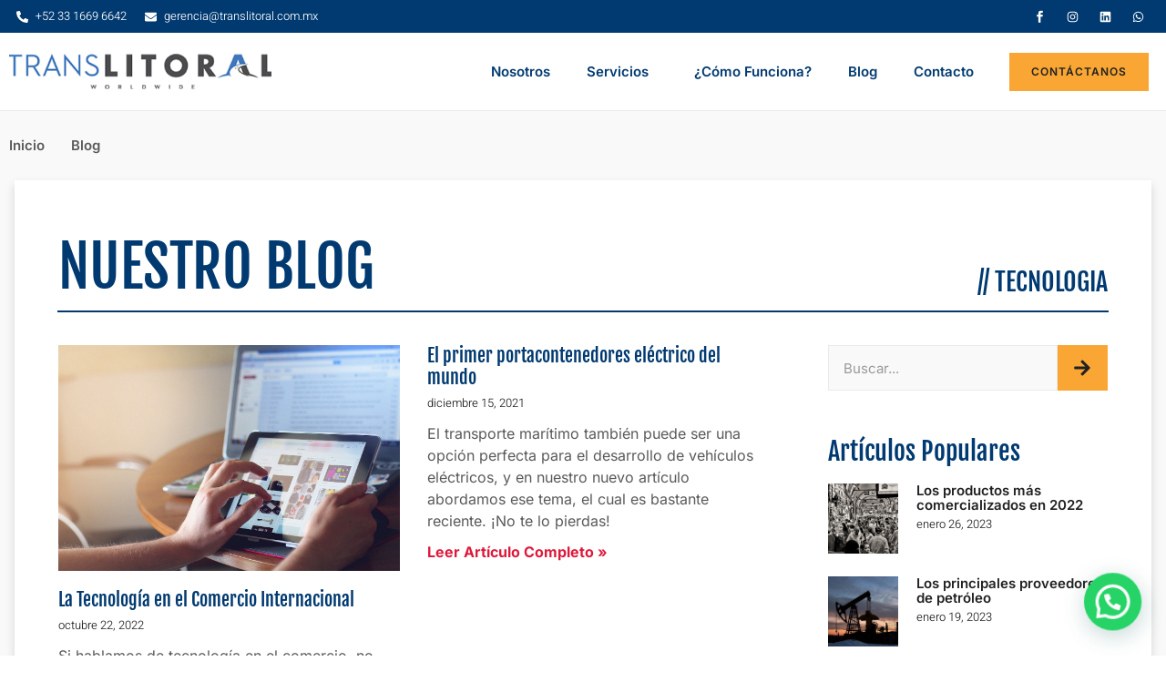

--- FILE ---
content_type: text/html; charset=UTF-8
request_url: https://translitoral.com.mx/tag/tecnologia-2/
body_size: 75758
content:
<!doctype html>
<html lang="es">
<head>
	<meta charset="UTF-8">
	<meta name="viewport" content="width=device-width, initial-scale=1">
	<link rel="profile" href="https://gmpg.org/xfn/11">
	<meta name='robots' content='index, follow, max-image-preview:large, max-snippet:-1, max-video-preview:-1' />

	<!-- This site is optimized with the Yoast SEO plugin v25.3.1 - https://yoast.com/wordpress/plugins/seo/ -->
	<title>tecnologia Archives - Translitoral</title>
	<link rel="canonical" href="https://translitoral.com.mx/tag/tecnologia-2/" />
	<meta property="og:locale" content="es_ES" />
	<meta property="og:type" content="article" />
	<meta property="og:title" content="tecnologia Archives - Translitoral" />
	<meta property="og:url" content="https://translitoral.com.mx/tag/tecnologia-2/" />
	<meta property="og:site_name" content="Translitoral" />
	<meta name="twitter:card" content="summary_large_image" />
	<script type="application/ld+json" class="yoast-schema-graph">{"@context":"https://schema.org","@graph":[{"@type":"CollectionPage","@id":"https://translitoral.com.mx/tag/tecnologia-2/","url":"https://translitoral.com.mx/tag/tecnologia-2/","name":"tecnologia Archives - Translitoral","isPartOf":{"@id":"https://translitoral.com.mx/#website"},"primaryImageOfPage":{"@id":"https://translitoral.com.mx/tag/tecnologia-2/#primaryimage"},"image":{"@id":"https://translitoral.com.mx/tag/tecnologia-2/#primaryimage"},"thumbnailUrl":"https://translitoral.com.mx/wp-content/uploads/2022/10/pexels-pixabay-35550.jpg","breadcrumb":{"@id":"https://translitoral.com.mx/tag/tecnologia-2/#breadcrumb"},"inLanguage":"es"},{"@type":"ImageObject","inLanguage":"es","@id":"https://translitoral.com.mx/tag/tecnologia-2/#primaryimage","url":"https://translitoral.com.mx/wp-content/uploads/2022/10/pexels-pixabay-35550.jpg","contentUrl":"https://translitoral.com.mx/wp-content/uploads/2022/10/pexels-pixabay-35550.jpg","width":1280,"height":853},{"@type":"BreadcrumbList","@id":"https://translitoral.com.mx/tag/tecnologia-2/#breadcrumb","itemListElement":[{"@type":"ListItem","position":1,"name":"Home","item":"https://translitoral.com.mx/"},{"@type":"ListItem","position":2,"name":"tecnologia"}]},{"@type":"WebSite","@id":"https://translitoral.com.mx/#website","url":"https://translitoral.com.mx/","name":"Translitoral","description":"","publisher":{"@id":"https://translitoral.com.mx/#organization"},"potentialAction":[{"@type":"SearchAction","target":{"@type":"EntryPoint","urlTemplate":"https://translitoral.com.mx/?s={search_term_string}"},"query-input":{"@type":"PropertyValueSpecification","valueRequired":true,"valueName":"search_term_string"}}],"inLanguage":"es"},{"@type":"Organization","@id":"https://translitoral.com.mx/#organization","name":"Translitoral","url":"https://translitoral.com.mx/","logo":{"@type":"ImageObject","inLanguage":"es","@id":"https://translitoral.com.mx/#/schema/logo/image/","url":"https://translitoral.com.mx/wp-content/uploads/2022/11/image-5.png","contentUrl":"https://translitoral.com.mx/wp-content/uploads/2022/11/image-5.png","width":232,"height":32,"caption":"Translitoral"},"image":{"@id":"https://translitoral.com.mx/#/schema/logo/image/"}}]}</script>
	<!-- / Yoast SEO plugin. -->


<link rel="alternate" type="application/rss+xml" title="Translitoral &raquo; Feed" href="https://translitoral.com.mx/feed/" />
<link rel="alternate" type="application/rss+xml" title="Translitoral &raquo; Feed de los comentarios" href="https://translitoral.com.mx/comments/feed/" />
<link rel="alternate" type="application/rss+xml" title="Translitoral &raquo; Etiqueta tecnologia del feed" href="https://translitoral.com.mx/tag/tecnologia-2/feed/" />
<style id='wp-img-auto-sizes-contain-inline-css'>
img:is([sizes=auto i],[sizes^="auto," i]){contain-intrinsic-size:3000px 1500px}
/*# sourceURL=wp-img-auto-sizes-contain-inline-css */
</style>
<link rel='stylesheet' id='wp-block-library-css' href='https://translitoral.com.mx/wp-includes/css/dist/block-library/style.min.css?ver=6.9' media='all' />
<style id='wp-block-paragraph-inline-css'>
.is-small-text{font-size:.875em}.is-regular-text{font-size:1em}.is-large-text{font-size:2.25em}.is-larger-text{font-size:3em}.has-drop-cap:not(:focus):first-letter{float:left;font-size:8.4em;font-style:normal;font-weight:100;line-height:.68;margin:.05em .1em 0 0;text-transform:uppercase}body.rtl .has-drop-cap:not(:focus):first-letter{float:none;margin-left:.1em}p.has-drop-cap.has-background{overflow:hidden}:root :where(p.has-background){padding:1.25em 2.375em}:where(p.has-text-color:not(.has-link-color)) a{color:inherit}p.has-text-align-left[style*="writing-mode:vertical-lr"],p.has-text-align-right[style*="writing-mode:vertical-rl"]{rotate:180deg}
/*# sourceURL=https://translitoral.com.mx/wp-includes/blocks/paragraph/style.min.css */
</style>
<style id='global-styles-inline-css'>
:root{--wp--preset--aspect-ratio--square: 1;--wp--preset--aspect-ratio--4-3: 4/3;--wp--preset--aspect-ratio--3-4: 3/4;--wp--preset--aspect-ratio--3-2: 3/2;--wp--preset--aspect-ratio--2-3: 2/3;--wp--preset--aspect-ratio--16-9: 16/9;--wp--preset--aspect-ratio--9-16: 9/16;--wp--preset--color--black: #000000;--wp--preset--color--cyan-bluish-gray: #abb8c3;--wp--preset--color--white: #ffffff;--wp--preset--color--pale-pink: #f78da7;--wp--preset--color--vivid-red: #cf2e2e;--wp--preset--color--luminous-vivid-orange: #ff6900;--wp--preset--color--luminous-vivid-amber: #fcb900;--wp--preset--color--light-green-cyan: #7bdcb5;--wp--preset--color--vivid-green-cyan: #00d084;--wp--preset--color--pale-cyan-blue: #8ed1fc;--wp--preset--color--vivid-cyan-blue: #0693e3;--wp--preset--color--vivid-purple: #9b51e0;--wp--preset--gradient--vivid-cyan-blue-to-vivid-purple: linear-gradient(135deg,rgb(6,147,227) 0%,rgb(155,81,224) 100%);--wp--preset--gradient--light-green-cyan-to-vivid-green-cyan: linear-gradient(135deg,rgb(122,220,180) 0%,rgb(0,208,130) 100%);--wp--preset--gradient--luminous-vivid-amber-to-luminous-vivid-orange: linear-gradient(135deg,rgb(252,185,0) 0%,rgb(255,105,0) 100%);--wp--preset--gradient--luminous-vivid-orange-to-vivid-red: linear-gradient(135deg,rgb(255,105,0) 0%,rgb(207,46,46) 100%);--wp--preset--gradient--very-light-gray-to-cyan-bluish-gray: linear-gradient(135deg,rgb(238,238,238) 0%,rgb(169,184,195) 100%);--wp--preset--gradient--cool-to-warm-spectrum: linear-gradient(135deg,rgb(74,234,220) 0%,rgb(151,120,209) 20%,rgb(207,42,186) 40%,rgb(238,44,130) 60%,rgb(251,105,98) 80%,rgb(254,248,76) 100%);--wp--preset--gradient--blush-light-purple: linear-gradient(135deg,rgb(255,206,236) 0%,rgb(152,150,240) 100%);--wp--preset--gradient--blush-bordeaux: linear-gradient(135deg,rgb(254,205,165) 0%,rgb(254,45,45) 50%,rgb(107,0,62) 100%);--wp--preset--gradient--luminous-dusk: linear-gradient(135deg,rgb(255,203,112) 0%,rgb(199,81,192) 50%,rgb(65,88,208) 100%);--wp--preset--gradient--pale-ocean: linear-gradient(135deg,rgb(255,245,203) 0%,rgb(182,227,212) 50%,rgb(51,167,181) 100%);--wp--preset--gradient--electric-grass: linear-gradient(135deg,rgb(202,248,128) 0%,rgb(113,206,126) 100%);--wp--preset--gradient--midnight: linear-gradient(135deg,rgb(2,3,129) 0%,rgb(40,116,252) 100%);--wp--preset--font-size--small: 13px;--wp--preset--font-size--medium: 20px;--wp--preset--font-size--large: 36px;--wp--preset--font-size--x-large: 42px;--wp--preset--spacing--20: 0.44rem;--wp--preset--spacing--30: 0.67rem;--wp--preset--spacing--40: 1rem;--wp--preset--spacing--50: 1.5rem;--wp--preset--spacing--60: 2.25rem;--wp--preset--spacing--70: 3.38rem;--wp--preset--spacing--80: 5.06rem;--wp--preset--shadow--natural: 6px 6px 9px rgba(0, 0, 0, 0.2);--wp--preset--shadow--deep: 12px 12px 50px rgba(0, 0, 0, 0.4);--wp--preset--shadow--sharp: 6px 6px 0px rgba(0, 0, 0, 0.2);--wp--preset--shadow--outlined: 6px 6px 0px -3px rgb(255, 255, 255), 6px 6px rgb(0, 0, 0);--wp--preset--shadow--crisp: 6px 6px 0px rgb(0, 0, 0);}:root { --wp--style--global--content-size: 800px;--wp--style--global--wide-size: 1200px; }:where(body) { margin: 0; }.wp-site-blocks > .alignleft { float: left; margin-right: 2em; }.wp-site-blocks > .alignright { float: right; margin-left: 2em; }.wp-site-blocks > .aligncenter { justify-content: center; margin-left: auto; margin-right: auto; }:where(.wp-site-blocks) > * { margin-block-start: 24px; margin-block-end: 0; }:where(.wp-site-blocks) > :first-child { margin-block-start: 0; }:where(.wp-site-blocks) > :last-child { margin-block-end: 0; }:root { --wp--style--block-gap: 24px; }:root :where(.is-layout-flow) > :first-child{margin-block-start: 0;}:root :where(.is-layout-flow) > :last-child{margin-block-end: 0;}:root :where(.is-layout-flow) > *{margin-block-start: 24px;margin-block-end: 0;}:root :where(.is-layout-constrained) > :first-child{margin-block-start: 0;}:root :where(.is-layout-constrained) > :last-child{margin-block-end: 0;}:root :where(.is-layout-constrained) > *{margin-block-start: 24px;margin-block-end: 0;}:root :where(.is-layout-flex){gap: 24px;}:root :where(.is-layout-grid){gap: 24px;}.is-layout-flow > .alignleft{float: left;margin-inline-start: 0;margin-inline-end: 2em;}.is-layout-flow > .alignright{float: right;margin-inline-start: 2em;margin-inline-end: 0;}.is-layout-flow > .aligncenter{margin-left: auto !important;margin-right: auto !important;}.is-layout-constrained > .alignleft{float: left;margin-inline-start: 0;margin-inline-end: 2em;}.is-layout-constrained > .alignright{float: right;margin-inline-start: 2em;margin-inline-end: 0;}.is-layout-constrained > .aligncenter{margin-left: auto !important;margin-right: auto !important;}.is-layout-constrained > :where(:not(.alignleft):not(.alignright):not(.alignfull)){max-width: var(--wp--style--global--content-size);margin-left: auto !important;margin-right: auto !important;}.is-layout-constrained > .alignwide{max-width: var(--wp--style--global--wide-size);}body .is-layout-flex{display: flex;}.is-layout-flex{flex-wrap: wrap;align-items: center;}.is-layout-flex > :is(*, div){margin: 0;}body .is-layout-grid{display: grid;}.is-layout-grid > :is(*, div){margin: 0;}body{padding-top: 0px;padding-right: 0px;padding-bottom: 0px;padding-left: 0px;}a:where(:not(.wp-element-button)){text-decoration: underline;}:root :where(.wp-element-button, .wp-block-button__link){background-color: #32373c;border-width: 0;color: #fff;font-family: inherit;font-size: inherit;font-style: inherit;font-weight: inherit;letter-spacing: inherit;line-height: inherit;padding-top: calc(0.667em + 2px);padding-right: calc(1.333em + 2px);padding-bottom: calc(0.667em + 2px);padding-left: calc(1.333em + 2px);text-decoration: none;text-transform: inherit;}.has-black-color{color: var(--wp--preset--color--black) !important;}.has-cyan-bluish-gray-color{color: var(--wp--preset--color--cyan-bluish-gray) !important;}.has-white-color{color: var(--wp--preset--color--white) !important;}.has-pale-pink-color{color: var(--wp--preset--color--pale-pink) !important;}.has-vivid-red-color{color: var(--wp--preset--color--vivid-red) !important;}.has-luminous-vivid-orange-color{color: var(--wp--preset--color--luminous-vivid-orange) !important;}.has-luminous-vivid-amber-color{color: var(--wp--preset--color--luminous-vivid-amber) !important;}.has-light-green-cyan-color{color: var(--wp--preset--color--light-green-cyan) !important;}.has-vivid-green-cyan-color{color: var(--wp--preset--color--vivid-green-cyan) !important;}.has-pale-cyan-blue-color{color: var(--wp--preset--color--pale-cyan-blue) !important;}.has-vivid-cyan-blue-color{color: var(--wp--preset--color--vivid-cyan-blue) !important;}.has-vivid-purple-color{color: var(--wp--preset--color--vivid-purple) !important;}.has-black-background-color{background-color: var(--wp--preset--color--black) !important;}.has-cyan-bluish-gray-background-color{background-color: var(--wp--preset--color--cyan-bluish-gray) !important;}.has-white-background-color{background-color: var(--wp--preset--color--white) !important;}.has-pale-pink-background-color{background-color: var(--wp--preset--color--pale-pink) !important;}.has-vivid-red-background-color{background-color: var(--wp--preset--color--vivid-red) !important;}.has-luminous-vivid-orange-background-color{background-color: var(--wp--preset--color--luminous-vivid-orange) !important;}.has-luminous-vivid-amber-background-color{background-color: var(--wp--preset--color--luminous-vivid-amber) !important;}.has-light-green-cyan-background-color{background-color: var(--wp--preset--color--light-green-cyan) !important;}.has-vivid-green-cyan-background-color{background-color: var(--wp--preset--color--vivid-green-cyan) !important;}.has-pale-cyan-blue-background-color{background-color: var(--wp--preset--color--pale-cyan-blue) !important;}.has-vivid-cyan-blue-background-color{background-color: var(--wp--preset--color--vivid-cyan-blue) !important;}.has-vivid-purple-background-color{background-color: var(--wp--preset--color--vivid-purple) !important;}.has-black-border-color{border-color: var(--wp--preset--color--black) !important;}.has-cyan-bluish-gray-border-color{border-color: var(--wp--preset--color--cyan-bluish-gray) !important;}.has-white-border-color{border-color: var(--wp--preset--color--white) !important;}.has-pale-pink-border-color{border-color: var(--wp--preset--color--pale-pink) !important;}.has-vivid-red-border-color{border-color: var(--wp--preset--color--vivid-red) !important;}.has-luminous-vivid-orange-border-color{border-color: var(--wp--preset--color--luminous-vivid-orange) !important;}.has-luminous-vivid-amber-border-color{border-color: var(--wp--preset--color--luminous-vivid-amber) !important;}.has-light-green-cyan-border-color{border-color: var(--wp--preset--color--light-green-cyan) !important;}.has-vivid-green-cyan-border-color{border-color: var(--wp--preset--color--vivid-green-cyan) !important;}.has-pale-cyan-blue-border-color{border-color: var(--wp--preset--color--pale-cyan-blue) !important;}.has-vivid-cyan-blue-border-color{border-color: var(--wp--preset--color--vivid-cyan-blue) !important;}.has-vivid-purple-border-color{border-color: var(--wp--preset--color--vivid-purple) !important;}.has-vivid-cyan-blue-to-vivid-purple-gradient-background{background: var(--wp--preset--gradient--vivid-cyan-blue-to-vivid-purple) !important;}.has-light-green-cyan-to-vivid-green-cyan-gradient-background{background: var(--wp--preset--gradient--light-green-cyan-to-vivid-green-cyan) !important;}.has-luminous-vivid-amber-to-luminous-vivid-orange-gradient-background{background: var(--wp--preset--gradient--luminous-vivid-amber-to-luminous-vivid-orange) !important;}.has-luminous-vivid-orange-to-vivid-red-gradient-background{background: var(--wp--preset--gradient--luminous-vivid-orange-to-vivid-red) !important;}.has-very-light-gray-to-cyan-bluish-gray-gradient-background{background: var(--wp--preset--gradient--very-light-gray-to-cyan-bluish-gray) !important;}.has-cool-to-warm-spectrum-gradient-background{background: var(--wp--preset--gradient--cool-to-warm-spectrum) !important;}.has-blush-light-purple-gradient-background{background: var(--wp--preset--gradient--blush-light-purple) !important;}.has-blush-bordeaux-gradient-background{background: var(--wp--preset--gradient--blush-bordeaux) !important;}.has-luminous-dusk-gradient-background{background: var(--wp--preset--gradient--luminous-dusk) !important;}.has-pale-ocean-gradient-background{background: var(--wp--preset--gradient--pale-ocean) !important;}.has-electric-grass-gradient-background{background: var(--wp--preset--gradient--electric-grass) !important;}.has-midnight-gradient-background{background: var(--wp--preset--gradient--midnight) !important;}.has-small-font-size{font-size: var(--wp--preset--font-size--small) !important;}.has-medium-font-size{font-size: var(--wp--preset--font-size--medium) !important;}.has-large-font-size{font-size: var(--wp--preset--font-size--large) !important;}.has-x-large-font-size{font-size: var(--wp--preset--font-size--x-large) !important;}
/*# sourceURL=global-styles-inline-css */
</style>

<link rel='stylesheet' id='hello-elementor-css' href='https://translitoral.com.mx/wp-content/themes/hello-elementor/assets/css/reset.css?ver=3.4.4' media='all' />
<link rel='stylesheet' id='hello-elementor-theme-style-css' href='https://translitoral.com.mx/wp-content/themes/hello-elementor/assets/css/theme.css?ver=3.4.4' media='all' />
<link rel='stylesheet' id='hello-elementor-header-footer-css' href='https://translitoral.com.mx/wp-content/themes/hello-elementor/assets/css/header-footer.css?ver=3.4.4' media='all' />
<link rel='stylesheet' id='elementor-frontend-css' href='https://translitoral.com.mx/wp-content/plugins/elementor/assets/css/frontend.min.css?ver=3.29.2' media='all' />
<link rel='stylesheet' id='elementor-post-14-css' href='https://translitoral.com.mx/wp-content/uploads/elementor/css/post-14.css?ver=1743319470' media='all' />
<link rel='stylesheet' id='elementor-pro-css' href='https://translitoral.com.mx/wp-content/plugins/elementor-pro/assets/css/frontend.min.css?ver=3.8.1' media='all' />
<link rel='stylesheet' id='elementor-post-91-css' href='https://translitoral.com.mx/wp-content/uploads/elementor/css/post-91.css?ver=1743319470' media='all' />
<link rel='stylesheet' id='elementor-post-98-css' href='https://translitoral.com.mx/wp-content/uploads/elementor/css/post-98.css?ver=1743319470' media='all' />
<link rel='stylesheet' id='elementor-post-366-css' href='https://translitoral.com.mx/wp-content/uploads/elementor/css/post-366.css?ver=1743320960' media='all' />
<link rel='stylesheet' id='skb-cife-elegant_icon-css' href='https://translitoral.com.mx/wp-content/plugins/skyboot-custom-icons-for-elementor/assets/css/elegant.css?ver=1.0.9' media='all' />
<link rel='stylesheet' id='skb-cife-linearicons_icon-css' href='https://translitoral.com.mx/wp-content/plugins/skyboot-custom-icons-for-elementor/assets/css/linearicons.css?ver=1.0.9' media='all' />
<link rel='stylesheet' id='skb-cife-themify_icon-css' href='https://translitoral.com.mx/wp-content/plugins/skyboot-custom-icons-for-elementor/assets/css/themify.css?ver=1.0.9' media='all' />
<link rel='stylesheet' id='ekit-widget-styles-css' href='https://translitoral.com.mx/wp-content/plugins/elementskit-lite/widgets/init/assets/css/widget-styles.css?ver=3.5.3' media='all' />
<link rel='stylesheet' id='ekit-responsive-css' href='https://translitoral.com.mx/wp-content/plugins/elementskit-lite/widgets/init/assets/css/responsive.css?ver=3.5.3' media='all' />
<link rel='stylesheet' id='elementor-gf-local-roboto-css' href='https://translitoral.com.mx/wp-content/uploads/elementor/google-fonts/css/roboto.css?ver=1742717207' media='all' />
<link rel='stylesheet' id='elementor-gf-local-robotoslab-css' href='https://translitoral.com.mx/wp-content/uploads/elementor/google-fonts/css/robotoslab.css?ver=1742717208' media='all' />
<link rel='stylesheet' id='elementor-gf-local-inter-css' href='https://translitoral.com.mx/wp-content/uploads/elementor/google-fonts/css/inter.css?ver=1742717212' media='all' />
<link rel='stylesheet' id='elementor-gf-local-fjallaone-css' href='https://translitoral.com.mx/wp-content/uploads/elementor/google-fonts/css/fjallaone.css?ver=1742717212' media='all' />
<link rel='stylesheet' id='elementor-gf-local-librebaskerville-css' href='https://translitoral.com.mx/wp-content/uploads/elementor/google-fonts/css/librebaskerville.css?ver=1742717212' media='all' />
<link rel='stylesheet' id='elementor-gf-local-heebo-css' href='https://translitoral.com.mx/wp-content/uploads/elementor/google-fonts/css/heebo.css?ver=1742717213' media='all' />
<link rel='stylesheet' id='elementor-icons-skb_cife-elegant-icon-css' href='https://translitoral.com.mx/wp-content/plugins/skyboot-custom-icons-for-elementor/assets/css/elegant.css?ver=1.0.9' media='all' />
<link rel='stylesheet' id='elementor-icons-ekiticons-css' href='https://translitoral.com.mx/wp-content/plugins/elementskit-lite/modules/elementskit-icon-pack/assets/css/ekiticons.css?ver=3.5.3' media='all' />
<script src="https://translitoral.com.mx/wp-includes/js/jquery/jquery.min.js?ver=3.7.1" id="jquery-core-js"></script>
<script src="https://translitoral.com.mx/wp-includes/js/jquery/jquery-migrate.min.js?ver=3.4.1" id="jquery-migrate-js"></script>
<link rel="https://api.w.org/" href="https://translitoral.com.mx/wp-json/" /><link rel="alternate" title="JSON" type="application/json" href="https://translitoral.com.mx/wp-json/wp/v2/tags/127" /><link rel="EditURI" type="application/rsd+xml" title="RSD" href="https://translitoral.com.mx/xmlrpc.php?rsd" />
<meta name="generator" content="WordPress 6.9" />
<meta name="generator" content="Elementor 3.29.2; features: e_font_icon_svg, additional_custom_breakpoints, e_local_google_fonts; settings: css_print_method-external, google_font-enabled, font_display-swap">
			<style>
				.e-con.e-parent:nth-of-type(n+4):not(.e-lazyloaded):not(.e-no-lazyload),
				.e-con.e-parent:nth-of-type(n+4):not(.e-lazyloaded):not(.e-no-lazyload) * {
					background-image: none !important;
				}
				@media screen and (max-height: 1024px) {
					.e-con.e-parent:nth-of-type(n+3):not(.e-lazyloaded):not(.e-no-lazyload),
					.e-con.e-parent:nth-of-type(n+3):not(.e-lazyloaded):not(.e-no-lazyload) * {
						background-image: none !important;
					}
				}
				@media screen and (max-height: 640px) {
					.e-con.e-parent:nth-of-type(n+2):not(.e-lazyloaded):not(.e-no-lazyload),
					.e-con.e-parent:nth-of-type(n+2):not(.e-lazyloaded):not(.e-no-lazyload) * {
						background-image: none !important;
					}
				}
			</style>
			<link rel="icon" href="https://translitoral.com.mx/wp-content/uploads/2022/11/cropped-Frame-238-32x32.png" sizes="32x32" />
<link rel="icon" href="https://translitoral.com.mx/wp-content/uploads/2022/11/cropped-Frame-238-192x192.png" sizes="192x192" />
<link rel="apple-touch-icon" href="https://translitoral.com.mx/wp-content/uploads/2022/11/cropped-Frame-238-180x180.png" />
<meta name="msapplication-TileImage" content="https://translitoral.com.mx/wp-content/uploads/2022/11/cropped-Frame-238-270x270.png" />
<link rel='stylesheet' id='widget-icon-list-css' href='https://translitoral.com.mx/wp-content/plugins/elementor/assets/css/widget-icon-list.min.css?ver=3.29.2' media='all' />
<link rel='stylesheet' id='e-animation-pop-css' href='https://translitoral.com.mx/wp-content/plugins/elementor/assets/lib/animations/styles/e-animation-pop.min.css?ver=3.29.2' media='all' />
<link rel='stylesheet' id='widget-social-icons-css' href='https://translitoral.com.mx/wp-content/plugins/elementor/assets/css/widget-social-icons.min.css?ver=3.29.2' media='all' />
<link rel='stylesheet' id='e-apple-webkit-css' href='https://translitoral.com.mx/wp-content/plugins/elementor/assets/css/conditionals/apple-webkit.min.css?ver=3.29.2' media='all' />
<link rel='stylesheet' id='widget-image-css' href='https://translitoral.com.mx/wp-content/plugins/elementor/assets/css/widget-image.min.css?ver=3.29.2' media='all' />
<link rel='stylesheet' id='widget-heading-css' href='https://translitoral.com.mx/wp-content/plugins/elementor/assets/css/widget-heading.min.css?ver=3.29.2' media='all' />
<link rel='stylesheet' id='e-animation-fadeInUp-css' href='https://translitoral.com.mx/wp-content/plugins/elementor/assets/lib/animations/styles/fadeInUp.min.css?ver=3.29.2' media='all' />
<link rel='stylesheet' id='widget-divider-css' href='https://translitoral.com.mx/wp-content/plugins/elementor/assets/css/widget-divider.min.css?ver=3.29.2' media='all' />
<link rel='stylesheet' id='e-animation-fadeInRight-css' href='https://translitoral.com.mx/wp-content/plugins/elementor/assets/lib/animations/styles/fadeInRight.min.css?ver=3.29.2' media='all' />
<link rel='stylesheet' id='joinchat-css' href='https://translitoral.com.mx/wp-content/plugins/creame-whatsapp-me/public/css/joinchat-btn.min.css?ver=6.0.4' media='all' />
<style id='joinchat-inline-css'>
.joinchat{--ch:142;--cs:70%;--cl:49%;--bw:1}
/*# sourceURL=joinchat-inline-css */
</style>
</head>
<body class="archive tag tag-tecnologia-2 tag-127 wp-custom-logo wp-embed-responsive wp-theme-hello-elementor hello-elementor-default elementor-default elementor-template-full-width elementor-kit-14 elementor-page-366">


<a class="skip-link screen-reader-text" href="#content">Ir al contenido</a>

		<div data-elementor-type="header" data-elementor-id="91" class="elementor elementor-91 elementor-location-header">
					<div class="elementor-section-wrap">
								<section class="elementor-section elementor-top-section elementor-element elementor-element-2e917fda elementor-section-content-middle elementor-section-boxed elementor-section-height-default elementor-section-height-default" data-id="2e917fda" data-element_type="section" data-settings="{&quot;background_background&quot;:&quot;classic&quot;}">
						<div class="elementor-container elementor-column-gap-no">
					<div class="elementor-column elementor-col-50 elementor-top-column elementor-element elementor-element-41ae58ea" data-id="41ae58ea" data-element_type="column">
			<div class="elementor-widget-wrap elementor-element-populated">
						<div class="elementor-element elementor-element-47013fbc elementor-icon-list--layout-inline elementor-mobile-align-center elementor-list-item-link-full_width elementor-widget elementor-widget-icon-list" data-id="47013fbc" data-element_type="widget" data-widget_type="icon-list.default">
				<div class="elementor-widget-container">
							<ul class="elementor-icon-list-items elementor-inline-items">
							<li class="elementor-icon-list-item elementor-inline-item">
											<a href="tel:+52%2033%201669%206642">

												<span class="elementor-icon-list-icon">
							<svg aria-hidden="true" class="e-font-icon-svg e-fas-phone-alt" viewBox="0 0 512 512" xmlns="http://www.w3.org/2000/svg"><path d="M497.39 361.8l-112-48a24 24 0 0 0-28 6.9l-49.6 60.6A370.66 370.66 0 0 1 130.6 204.11l60.6-49.6a23.94 23.94 0 0 0 6.9-28l-48-112A24.16 24.16 0 0 0 122.6.61l-104 24A24 24 0 0 0 0 48c0 256.5 207.9 464 464 464a24 24 0 0 0 23.4-18.6l24-104a24.29 24.29 0 0 0-14.01-27.6z"></path></svg>						</span>
										<span class="elementor-icon-list-text">+52 33 1669 6642</span>
											</a>
									</li>
								<li class="elementor-icon-list-item elementor-inline-item">
											<span class="elementor-icon-list-icon">
							<svg aria-hidden="true" class="e-font-icon-svg e-fas-envelope" viewBox="0 0 512 512" xmlns="http://www.w3.org/2000/svg"><path d="M502.3 190.8c3.9-3.1 9.7-.2 9.7 4.7V400c0 26.5-21.5 48-48 48H48c-26.5 0-48-21.5-48-48V195.6c0-5 5.7-7.8 9.7-4.7 22.4 17.4 52.1 39.5 154.1 113.6 21.1 15.4 56.7 47.8 92.2 47.6 35.7.3 72-32.8 92.3-47.6 102-74.1 131.6-96.3 154-113.7zM256 320c23.2.4 56.6-29.2 73.4-41.4 132.7-96.3 142.8-104.7 173.4-128.7 5.8-4.5 9.2-11.5 9.2-18.9v-19c0-26.5-21.5-48-48-48H48C21.5 64 0 85.5 0 112v19c0 7.4 3.4 14.3 9.2 18.9 30.6 23.9 40.7 32.4 173.4 128.7 16.8 12.2 50.2 41.8 73.4 41.4z"></path></svg>						</span>
										<span class="elementor-icon-list-text">gerencia@translitoral.com.mx</span>
									</li>
						</ul>
						</div>
				</div>
					</div>
		</div>
				<div class="elementor-column elementor-col-50 elementor-top-column elementor-element elementor-element-338792fc elementor-hidden-mobile" data-id="338792fc" data-element_type="column">
			<div class="elementor-widget-wrap elementor-element-populated">
						<div class="elementor-element elementor-element-3cd93933 elementor-shape-square e-grid-align-right elementor-grid-0 elementor-widget elementor-widget-social-icons" data-id="3cd93933" data-element_type="widget" data-widget_type="social-icons.default">
				<div class="elementor-widget-container">
							<div class="elementor-social-icons-wrapper elementor-grid" role="list">
							<span class="elementor-grid-item" role="listitem">
					<a class="elementor-icon elementor-social-icon elementor-social-icon-social_facebook elementor-animation-pop elementor-repeater-item-36d9832" href="https://www.facebook.com/Translitoral" target="_blank">
						<span class="elementor-screen-only">Social_facebook</span>
						<i class=" social_facebook"></i>					</a>
				</span>
							<span class="elementor-grid-item" role="listitem">
					<a class="elementor-icon elementor-social-icon elementor-social-icon-instagram elementor-animation-pop elementor-repeater-item-4382bb0" href="https://www.instagram.com/translitoral_worldwide/" target="_blank">
						<span class="elementor-screen-only">Instagram</span>
						<svg class="e-font-icon-svg e-fab-instagram" viewBox="0 0 448 512" xmlns="http://www.w3.org/2000/svg"><path d="M224.1 141c-63.6 0-114.9 51.3-114.9 114.9s51.3 114.9 114.9 114.9S339 319.5 339 255.9 287.7 141 224.1 141zm0 189.6c-41.1 0-74.7-33.5-74.7-74.7s33.5-74.7 74.7-74.7 74.7 33.5 74.7 74.7-33.6 74.7-74.7 74.7zm146.4-194.3c0 14.9-12 26.8-26.8 26.8-14.9 0-26.8-12-26.8-26.8s12-26.8 26.8-26.8 26.8 12 26.8 26.8zm76.1 27.2c-1.7-35.9-9.9-67.7-36.2-93.9-26.2-26.2-58-34.4-93.9-36.2-37-2.1-147.9-2.1-184.9 0-35.8 1.7-67.6 9.9-93.9 36.1s-34.4 58-36.2 93.9c-2.1 37-2.1 147.9 0 184.9 1.7 35.9 9.9 67.7 36.2 93.9s58 34.4 93.9 36.2c37 2.1 147.9 2.1 184.9 0 35.9-1.7 67.7-9.9 93.9-36.2 26.2-26.2 34.4-58 36.2-93.9 2.1-37 2.1-147.8 0-184.8zM398.8 388c-7.8 19.6-22.9 34.7-42.6 42.6-29.5 11.7-99.5 9-132.1 9s-102.7 2.6-132.1-9c-19.6-7.8-34.7-22.9-42.6-42.6-11.7-29.5-9-99.5-9-132.1s-2.6-102.7 9-132.1c7.8-19.6 22.9-34.7 42.6-42.6 29.5-11.7 99.5-9 132.1-9s102.7-2.6 132.1 9c19.6 7.8 34.7 22.9 42.6 42.6 11.7 29.5 9 99.5 9 132.1s2.7 102.7-9 132.1z"></path></svg>					</a>
				</span>
							<span class="elementor-grid-item" role="listitem">
					<a class="elementor-icon elementor-social-icon elementor-social-icon-linkedin elementor-animation-pop elementor-repeater-item-f2f913d" href="https://www.linkedin.com/company/translitoral-worldwide/" target="_blank">
						<span class="elementor-screen-only">Linkedin</span>
						<svg class="e-font-icon-svg e-fab-linkedin" viewBox="0 0 448 512" xmlns="http://www.w3.org/2000/svg"><path d="M416 32H31.9C14.3 32 0 46.5 0 64.3v383.4C0 465.5 14.3 480 31.9 480H416c17.6 0 32-14.5 32-32.3V64.3c0-17.8-14.4-32.3-32-32.3zM135.4 416H69V202.2h66.5V416zm-33.2-243c-21.3 0-38.5-17.3-38.5-38.5S80.9 96 102.2 96c21.2 0 38.5 17.3 38.5 38.5 0 21.3-17.2 38.5-38.5 38.5zm282.1 243h-66.4V312c0-24.8-.5-56.7-34.5-56.7-34.6 0-39.9 27-39.9 54.9V416h-66.4V202.2h63.7v29.2h.9c8.9-16.8 30.6-34.5 62.9-34.5 67.2 0 79.7 44.3 79.7 101.9V416z"></path></svg>					</a>
				</span>
							<span class="elementor-grid-item" role="listitem">
					<a class="elementor-icon elementor-social-icon elementor-social-icon-whatsapp elementor-animation-pop elementor-repeater-item-2cf1ce5" href="https://wa.me/523316696642" target="_blank">
						<span class="elementor-screen-only">Whatsapp</span>
						<svg class="e-font-icon-svg e-fab-whatsapp" viewBox="0 0 448 512" xmlns="http://www.w3.org/2000/svg"><path d="M380.9 97.1C339 55.1 283.2 32 223.9 32c-122.4 0-222 99.6-222 222 0 39.1 10.2 77.3 29.6 111L0 480l117.7-30.9c32.4 17.7 68.9 27 106.1 27h.1c122.3 0 224.1-99.6 224.1-222 0-59.3-25.2-115-67.1-157zm-157 341.6c-33.2 0-65.7-8.9-94-25.7l-6.7-4-69.8 18.3L72 359.2l-4.4-7c-18.5-29.4-28.2-63.3-28.2-98.2 0-101.7 82.8-184.5 184.6-184.5 49.3 0 95.6 19.2 130.4 54.1 34.8 34.9 56.2 81.2 56.1 130.5 0 101.8-84.9 184.6-186.6 184.6zm101.2-138.2c-5.5-2.8-32.8-16.2-37.9-18-5.1-1.9-8.8-2.8-12.5 2.8-3.7 5.6-14.3 18-17.6 21.8-3.2 3.7-6.5 4.2-12 1.4-32.6-16.3-54-29.1-75.5-66-5.7-9.8 5.7-9.1 16.3-30.3 1.8-3.7.9-6.9-.5-9.7-1.4-2.8-12.5-30.1-17.1-41.2-4.5-10.8-9.1-9.3-12.5-9.5-3.2-.2-6.9-.2-10.6-.2-3.7 0-9.7 1.4-14.8 6.9-5.1 5.6-19.4 19-19.4 46.3 0 27.3 19.9 53.7 22.6 57.4 2.8 3.7 39.1 59.7 94.8 83.8 35.2 15.2 49 16.5 66.6 13.9 10.7-1.6 32.8-13.4 37.4-26.4 4.6-13 4.6-24.1 3.2-26.4-1.3-2.5-5-3.9-10.5-6.6z"></path></svg>					</a>
				</span>
					</div>
						</div>
				</div>
					</div>
		</div>
					</div>
		</section>
				<section class="elementor-section elementor-top-section elementor-element elementor-element-5ac2a93e elementor-section-content-middle elementor-section-boxed elementor-section-height-default elementor-section-height-default" data-id="5ac2a93e" data-element_type="section">
						<div class="elementor-container elementor-column-gap-default">
					<div class="elementor-column elementor-col-33 elementor-top-column elementor-element elementor-element-240f6355" data-id="240f6355" data-element_type="column">
			<div class="elementor-widget-wrap elementor-element-populated">
						<div class="elementor-element elementor-element-20446196 elementor-widget__width-auto elementor-widget elementor-widget-image" data-id="20446196" data-element_type="widget" data-widget_type="image.default">
				<div class="elementor-widget-container">
																<a href="https://translitoral.com.mx">
							<img width="453" height="61" src="https://translitoral.com.mx/wp-content/uploads/2022/11/logo-translitoral.png" class="attachment-full size-full wp-image-100" alt="" srcset="https://translitoral.com.mx/wp-content/uploads/2022/11/logo-translitoral.png 453w, https://translitoral.com.mx/wp-content/uploads/2022/11/logo-translitoral-300x40.png 300w" sizes="(max-width: 453px) 100vw, 453px" />								</a>
															</div>
				</div>
					</div>
		</div>
				<div class="elementor-column elementor-col-33 elementor-top-column elementor-element elementor-element-f1ce86b" data-id="f1ce86b" data-element_type="column">
			<div class="elementor-widget-wrap elementor-element-populated">
						<div class="elementor-element elementor-element-504f2847 elementor-nav-menu__align-right elementor-nav-menu--stretch elementor-nav-menu--dropdown-tablet elementor-nav-menu__text-align-aside elementor-nav-menu--toggle elementor-nav-menu--burger elementor-widget elementor-widget-nav-menu" data-id="504f2847" data-element_type="widget" data-settings="{&quot;submenu_icon&quot;:{&quot;value&quot;:&quot;&lt;i class=\&quot;mdi mdi-arrow-bottom-right-thick\&quot;&gt;&lt;\/i&gt;&quot;,&quot;library&quot;:&quot;skb_cife-materialdesign-icon&quot;},&quot;full_width&quot;:&quot;stretch&quot;,&quot;layout&quot;:&quot;horizontal&quot;,&quot;toggle&quot;:&quot;burger&quot;}" data-widget_type="nav-menu.default">
				<div class="elementor-widget-container">
								<nav migration_allowed="1" migrated="0" class="elementor-nav-menu--main elementor-nav-menu__container elementor-nav-menu--layout-horizontal e--pointer-underline e--animation-fade">
				<ul id="menu-1-504f2847" class="elementor-nav-menu"><li class="menu-item menu-item-type-custom menu-item-object-custom menu-item-199"><a href="/#nosotros" class="elementor-item elementor-item-anchor">Nosotros</a></li>
<li class="menu-item menu-item-type-custom menu-item-object-custom menu-item-has-children menu-item-195"><a href="/#servicios" class="elementor-item elementor-item-anchor">Servicios</a>
<ul class="sub-menu elementor-nav-menu--dropdown">
	<li class="menu-item menu-item-type-post_type menu-item-object-page menu-item-196"><a href="https://translitoral.com.mx/transporte-maritimo/" class="elementor-sub-item">Transporte Marítimo</a></li>
	<li class="menu-item menu-item-type-post_type menu-item-object-page menu-item-197"><a href="https://translitoral.com.mx/transporte-aereo/" class="elementor-sub-item">Transporte Aéreo</a></li>
	<li class="menu-item menu-item-type-post_type menu-item-object-page menu-item-198"><a href="https://translitoral.com.mx/transporte-terrestre/" class="elementor-sub-item">Transporte Terrestre</a></li>
	<li class="menu-item menu-item-type-post_type menu-item-object-page menu-item-308"><a href="https://translitoral.com.mx/reclutamiento-de-unidades/" class="elementor-sub-item">Reclutamiento de unidades</a></li>
</ul>
</li>
<li class="menu-item menu-item-type-custom menu-item-object-custom menu-item-200"><a href="/#como-funciona" class="elementor-item elementor-item-anchor">¿Cómo Funciona?</a></li>
<li class="menu-item menu-item-type-post_type menu-item-object-page current_page_parent menu-item-373"><a href="https://translitoral.com.mx/blog/" class="elementor-item">Blog</a></li>
<li class="menu-item menu-item-type-custom menu-item-object-custom menu-item-194"><a href="/#contacto" class="elementor-item elementor-item-anchor">Contacto</a></li>
</ul>			</nav>
					<div class="elementor-menu-toggle" role="button" tabindex="0" aria-label="Alternar menú" aria-expanded="false">
			<i aria-hidden="true" role="presentation" class="elementor-menu-toggle__icon--open icon icon-menu-7"></i><i aria-hidden="true" role="presentation" class="elementor-menu-toggle__icon--close  icon_close"></i>			<span class="elementor-screen-only">Menú</span>
		</div>
			<nav class="elementor-nav-menu--dropdown elementor-nav-menu__container" aria-hidden="true">
				<ul id="menu-2-504f2847" class="elementor-nav-menu"><li class="menu-item menu-item-type-custom menu-item-object-custom menu-item-199"><a href="/#nosotros" class="elementor-item elementor-item-anchor" tabindex="-1">Nosotros</a></li>
<li class="menu-item menu-item-type-custom menu-item-object-custom menu-item-has-children menu-item-195"><a href="/#servicios" class="elementor-item elementor-item-anchor" tabindex="-1">Servicios</a>
<ul class="sub-menu elementor-nav-menu--dropdown">
	<li class="menu-item menu-item-type-post_type menu-item-object-page menu-item-196"><a href="https://translitoral.com.mx/transporte-maritimo/" class="elementor-sub-item" tabindex="-1">Transporte Marítimo</a></li>
	<li class="menu-item menu-item-type-post_type menu-item-object-page menu-item-197"><a href="https://translitoral.com.mx/transporte-aereo/" class="elementor-sub-item" tabindex="-1">Transporte Aéreo</a></li>
	<li class="menu-item menu-item-type-post_type menu-item-object-page menu-item-198"><a href="https://translitoral.com.mx/transporte-terrestre/" class="elementor-sub-item" tabindex="-1">Transporte Terrestre</a></li>
	<li class="menu-item menu-item-type-post_type menu-item-object-page menu-item-308"><a href="https://translitoral.com.mx/reclutamiento-de-unidades/" class="elementor-sub-item" tabindex="-1">Reclutamiento de unidades</a></li>
</ul>
</li>
<li class="menu-item menu-item-type-custom menu-item-object-custom menu-item-200"><a href="/#como-funciona" class="elementor-item elementor-item-anchor" tabindex="-1">¿Cómo Funciona?</a></li>
<li class="menu-item menu-item-type-post_type menu-item-object-page current_page_parent menu-item-373"><a href="https://translitoral.com.mx/blog/" class="elementor-item" tabindex="-1">Blog</a></li>
<li class="menu-item menu-item-type-custom menu-item-object-custom menu-item-194"><a href="/#contacto" class="elementor-item elementor-item-anchor" tabindex="-1">Contacto</a></li>
</ul>			</nav>
						</div>
				</div>
					</div>
		</div>
				<div class="elementor-column elementor-col-33 elementor-top-column elementor-element elementor-element-1c811965" data-id="1c811965" data-element_type="column">
			<div class="elementor-widget-wrap elementor-element-populated">
						<div class="elementor-element elementor-element-3986be92 elementor-align-right elementor-widget elementor-widget-button" data-id="3986be92" data-element_type="widget" data-widget_type="button.default">
				<div class="elementor-widget-container">
									<div class="elementor-button-wrapper">
					<a class="elementor-button elementor-button-link elementor-size-sm" href="https://translitoral.com.mx/#contacto">
						<span class="elementor-button-content-wrapper">
									<span class="elementor-button-text">Contáctanos</span>
					</span>
					</a>
				</div>
								</div>
				</div>
					</div>
		</div>
					</div>
		</section>
							</div>
				</div>
				<div data-elementor-type="archive" data-elementor-id="366" class="elementor elementor-366 elementor-location-archive">
					<div class="elementor-section-wrap">
								<section class="elementor-section elementor-top-section elementor-element elementor-element-334537c3 elementor-section-boxed elementor-section-height-default elementor-section-height-default" data-id="334537c3" data-element_type="section" data-settings="{&quot;background_background&quot;:&quot;classic&quot;}">
						<div class="elementor-container elementor-column-gap-default">
					<div class="elementor-column elementor-col-100 elementor-top-column elementor-element elementor-element-9a095db" data-id="9a095db" data-element_type="column">
			<div class="elementor-widget-wrap elementor-element-populated">
						<div class="elementor-element elementor-element-6618916 elementor-icon-list--layout-inline elementor-list-item-link-full_width elementor-widget elementor-widget-icon-list" data-id="6618916" data-element_type="widget" data-widget_type="icon-list.default">
				<div class="elementor-widget-container">
							<ul class="elementor-icon-list-items elementor-inline-items">
							<li class="elementor-icon-list-item elementor-inline-item">
											<a href="https://translitoral.com.mx">

											<span class="elementor-icon-list-text">Inicio</span>
											</a>
									</li>
								<li class="elementor-icon-list-item elementor-inline-item">
											<a href="https://translitoral.com.mx/tag/tecnologia-2/">

												<span class="elementor-icon-list-icon">
							<i aria-hidden="true" class="mdi mdi-slash-forward"></i>						</span>
										<span class="elementor-icon-list-text">Blog</span>
											</a>
									</li>
						</ul>
						</div>
				</div>
					</div>
		</div>
					</div>
		</section>
				<section class="elementor-section elementor-top-section elementor-element elementor-element-f3b0cc0 elementor-section-boxed elementor-section-height-default elementor-section-height-default" data-id="f3b0cc0" data-element_type="section" data-settings="{&quot;background_background&quot;:&quot;classic&quot;}">
						<div class="elementor-container elementor-column-gap-no">
					<div class="elementor-column elementor-col-100 elementor-top-column elementor-element elementor-element-210fdb7" data-id="210fdb7" data-element_type="column" data-settings="{&quot;background_background&quot;:&quot;classic&quot;}">
			<div class="elementor-widget-wrap elementor-element-populated">
						<section class="elementor-section elementor-inner-section elementor-element elementor-element-303159e4 elementor-section-boxed elementor-section-height-default elementor-section-height-default elementor-invisible" data-id="303159e4" data-element_type="section" data-settings="{&quot;animation&quot;:&quot;fadeInUp&quot;}">
						<div class="elementor-container elementor-column-gap-no">
					<div class="elementor-column elementor-col-50 elementor-inner-column elementor-element elementor-element-7833113b" data-id="7833113b" data-element_type="column">
			<div class="elementor-widget-wrap elementor-element-populated">
						<div class="elementor-element elementor-element-41917ada elementor-widget elementor-widget-heading" data-id="41917ada" data-element_type="widget" data-widget_type="heading.default">
				<div class="elementor-widget-container">
					<h2 class="elementor-heading-title elementor-size-default">Nuestro Blog</h2>				</div>
				</div>
					</div>
		</div>
				<div class="elementor-column elementor-col-50 elementor-inner-column elementor-element elementor-element-7b601f06" data-id="7b601f06" data-element_type="column">
			<div class="elementor-widget-wrap elementor-element-populated">
						<div class="elementor-element elementor-element-36030d94 elementor-widget elementor-widget-theme-archive-title elementor-page-title elementor-widget-heading" data-id="36030d94" data-element_type="widget" data-widget_type="theme-archive-title.default">
				<div class="elementor-widget-container">
					<h1 class="elementor-heading-title elementor-size-default">// tecnologia</h1>				</div>
				</div>
					</div>
		</div>
					</div>
		</section>
				<div class="elementor-element elementor-element-47c97232 elementor-widget-divider--view-line elementor-widget elementor-widget-divider" data-id="47c97232" data-element_type="widget" data-widget_type="divider.default">
				<div class="elementor-widget-container">
							<div class="elementor-divider">
			<span class="elementor-divider-separator">
						</span>
		</div>
						</div>
				</div>
				<section class="elementor-section elementor-inner-section elementor-element elementor-element-41d74d05 elementor-section-boxed elementor-section-height-default elementor-section-height-default" data-id="41d74d05" data-element_type="section">
						<div class="elementor-container elementor-column-gap-default">
					<div class="elementor-column elementor-col-50 elementor-inner-column elementor-element elementor-element-d5a7aed" data-id="d5a7aed" data-element_type="column" data-settings="{&quot;background_background&quot;:&quot;classic&quot;,&quot;animation&quot;:&quot;none&quot;}">
			<div class="elementor-widget-wrap elementor-element-populated">
						<div class="elementor-element elementor-element-7e532658 elementor-grid-2 elementor-grid-tablet-2 elementor-grid-mobile-1 elementor-posts--thumbnail-top elementor-widget elementor-widget-archive-posts" data-id="7e532658" data-element_type="widget" data-settings="{&quot;archive_classic_columns&quot;:&quot;2&quot;,&quot;archive_classic_columns_tablet&quot;:&quot;2&quot;,&quot;archive_classic_columns_mobile&quot;:&quot;1&quot;,&quot;archive_classic_row_gap&quot;:{&quot;unit&quot;:&quot;px&quot;,&quot;size&quot;:35,&quot;sizes&quot;:[]},&quot;archive_classic_row_gap_tablet&quot;:{&quot;unit&quot;:&quot;px&quot;,&quot;size&quot;:&quot;&quot;,&quot;sizes&quot;:[]},&quot;archive_classic_row_gap_mobile&quot;:{&quot;unit&quot;:&quot;px&quot;,&quot;size&quot;:&quot;&quot;,&quot;sizes&quot;:[]},&quot;pagination_type&quot;:&quot;numbers&quot;}" data-widget_type="archive-posts.archive_classic">
				<div class="elementor-widget-container">
							<div class="elementor-posts-container elementor-posts elementor-posts--skin-classic elementor-grid">
				<article class="elementor-post elementor-grid-item post-821 post type-post status-publish format-standard has-post-thumbnail hentry category-comercio tag-avance tag-comercio tag-comercio-exterior tag-comercio-internacional tag-exportacion-2 tag-importacion-2 tag-innovacion tag-logistica tag-logistica-internacional tag-mexico tag-tecnologia-2 tag-transporte">
				<a class="elementor-post__thumbnail__link" href="https://translitoral.com.mx/la-tecnologia-en-el-comercio-internacional/" >
			<div class="elementor-post__thumbnail"><img fetchpriority="high" width="1280" height="853" src="https://translitoral.com.mx/wp-content/uploads/2022/10/pexels-pixabay-35550.jpg" class="attachment-full size-full wp-image-1073" alt="" /></div>
		</a>
				<div class="elementor-post__text">
				<h3 class="elementor-post__title">
			<a href="https://translitoral.com.mx/la-tecnologia-en-el-comercio-internacional/" >
				La Tecnología en el Comercio Internacional			</a>
		</h3>
				<div class="elementor-post__meta-data">
					<span class="elementor-post-date">
			octubre 22, 2022		</span>
				</div>
				<div class="elementor-post__excerpt">
			<p>Si hablamos de tecnología en el comercio, no sólo nos referimos al E-commerce, sino a muchos otros aspectos que demuestran la importante relación que existe entre estas dos áreas. ¿Te interesa saber más? No dejes pasar nuestra entrada de hoy.</p>
		</div>
		
		<a class="elementor-post__read-more" href="https://translitoral.com.mx/la-tecnologia-en-el-comercio-internacional/" >
			Leer Artículo Completo »		</a>

				</div>
				</article>
				<article class="elementor-post elementor-grid-item post-468 post type-post status-publish format-standard has-post-thumbnail hentry category-uncategorized tag-comercio-exterior tag-comercio-internacional tag-ecologia tag-exportacion-2 tag-logistica-internacional tag-portacontenedores tag-tecnologia-2 tag-transporte-internacional">
				<div class="elementor-post__text">
				<h3 class="elementor-post__title">
			<a href="https://translitoral.com.mx/el-primer-portacontenedores-electrico-del-mundo/" >
				El primer portacontenedores eléctrico del mundo			</a>
		</h3>
				<div class="elementor-post__meta-data">
					<span class="elementor-post-date">
			diciembre 15, 2021		</span>
				</div>
				<div class="elementor-post__excerpt">
			<p>El transporte marítimo también puede ser una opción perfecta para el desarrollo de vehículos eléctricos, y en nuestro nuevo artículo abordamos ese tema, el cual es bastante reciente. ¡No te lo pierdas!</p>
		</div>
		
		<a class="elementor-post__read-more" href="https://translitoral.com.mx/el-primer-portacontenedores-electrico-del-mundo/" >
			Leer Artículo Completo »		</a>

				</div>
				</article>
				<article class="elementor-post elementor-grid-item post-422 post type-post status-publish format-standard has-post-thumbnail hentry category-uncategorized tag-china tag-ciencia tag-coronavirus tag-covid tag-estados-unidos tag-europa tag-farmaceutica tag-latinoamerica tag-logistica tag-mexico tag-tecnologia-2 tag-transporte tag-vacuna">
				<div class="elementor-post__text">
				<h3 class="elementor-post__title">
			<a href="https://translitoral.com.mx/el-reto-logistico-de-la-vacuna-contra-el-covid-19/" >
				El Reto Logístico de la Vacuna contra el Covid-19.			</a>
		</h3>
				<div class="elementor-post__meta-data">
					<span class="elementor-post-date">
			diciembre 3, 2020		</span>
				</div>
				<div class="elementor-post__excerpt">
			<p>Con la noticia de Moderna Laboratories, sobre la anunciación de la efectividad de hastaun 100% en sus productos contra el Covid-19 y la solicitación de</p>
		</div>
		
		<a class="elementor-post__read-more" href="https://translitoral.com.mx/el-reto-logistico-de-la-vacuna-contra-el-covid-19/" >
			Leer Artículo Completo »		</a>

				</div>
				</article>
				</div>
		
						</div>
				</div>
					</div>
		</div>
				<div class="elementor-column elementor-col-50 elementor-inner-column elementor-element elementor-element-51574e98" data-id="51574e98" data-element_type="column" data-settings="{&quot;background_background&quot;:&quot;classic&quot;}">
			<div class="elementor-widget-wrap elementor-element-populated">
						<div class="elementor-element elementor-element-7ff1cf35 elementor-search-form--icon-arrow elementor-search-form--skin-classic elementor-search-form--button-type-icon elementor-widget elementor-widget-search-form" data-id="7ff1cf35" data-element_type="widget" data-settings="{&quot;skin&quot;:&quot;classic&quot;}" data-widget_type="search-form.default">
				<div class="elementor-widget-container">
							<form class="elementor-search-form" role="search" action="https://translitoral.com.mx" method="get">
									<div class="elementor-search-form__container">
								<input placeholder="Buscar..." class="elementor-search-form__input" type="search" name="s" title="Buscar" value="">
													<button class="elementor-search-form__submit" type="submit" title="Buscar" aria-label="Buscar">
													<div class="e-font-icon-svg-container"><svg class="fa fa-arrow-right e-font-icon-svg e-fas-arrow-right" viewBox="0 0 448 512" xmlns="http://www.w3.org/2000/svg"><path d="M190.5 66.9l22.2-22.2c9.4-9.4 24.6-9.4 33.9 0L441 239c9.4 9.4 9.4 24.6 0 33.9L246.6 467.3c-9.4 9.4-24.6 9.4-33.9 0l-22.2-22.2c-9.5-9.5-9.3-25 .4-34.3L311.4 296H24c-13.3 0-24-10.7-24-24v-32c0-13.3 10.7-24 24-24h287.4L190.9 101.2c-9.8-9.3-10-24.8-.4-34.3z"></path></svg></div>							<span class="elementor-screen-only">Buscar</span>
											</button>
											</div>
		</form>
						</div>
				</div>
				<div class="elementor-element elementor-element-4fe9dab5 elementor-invisible elementor-widget elementor-widget-heading" data-id="4fe9dab5" data-element_type="widget" data-settings="{&quot;_animation&quot;:&quot;fadeInRight&quot;}" data-widget_type="heading.default">
				<div class="elementor-widget-container">
					<h2 class="elementor-heading-title elementor-size-default">Artículos Populares</h2>				</div>
				</div>
				<div class="elementor-element elementor-element-114e2ecc elementor-grid-1 elementor-posts--thumbnail-left elementor-grid-tablet-2 elementor-grid-mobile-1 elementor-widget elementor-widget-posts" data-id="114e2ecc" data-element_type="widget" data-settings="{&quot;classic_columns&quot;:&quot;1&quot;,&quot;classic_row_gap&quot;:{&quot;unit&quot;:&quot;px&quot;,&quot;size&quot;:25,&quot;sizes&quot;:[]},&quot;classic_row_gap_mobile&quot;:{&quot;unit&quot;:&quot;px&quot;,&quot;size&quot;:15,&quot;sizes&quot;:[]},&quot;classic_columns_tablet&quot;:&quot;2&quot;,&quot;classic_columns_mobile&quot;:&quot;1&quot;,&quot;classic_row_gap_tablet&quot;:{&quot;unit&quot;:&quot;px&quot;,&quot;size&quot;:&quot;&quot;,&quot;sizes&quot;:[]}}" data-widget_type="posts.classic">
				<div class="elementor-widget-container">
							<div class="elementor-posts-container elementor-posts elementor-posts--skin-classic elementor-grid">
				<article class="elementor-post elementor-grid-item post-1230 post type-post status-publish format-standard has-post-thumbnail hentry category-comercio tag-automoviles tag-comercio tag-comercio-internacional tag-e-commerce tag-logistica tag-productos tag-videojuegos">
				<a class="elementor-post__thumbnail__link" href="https://translitoral.com.mx/los-productos-mas-comercializados-en-2022/" >
			<div class="elementor-post__thumbnail"><img width="1280" height="853" src="https://translitoral.com.mx/wp-content/uploads/2023/01/pexels-danilo-ugaddan-945982.jpg" class="attachment-full size-full wp-image-1235" alt="" /></div>
		</a>
				<div class="elementor-post__text">
				<h3 class="elementor-post__title">
			<a href="https://translitoral.com.mx/los-productos-mas-comercializados-en-2022/" >
				Los productos más comercializados en 2022			</a>
		</h3>
				<div class="elementor-post__meta-data">
					<span class="elementor-post-date">
			enero 26, 2023		</span>
				</div>
				</div>
				</article>
				<article class="elementor-post elementor-grid-item post-1219 post type-post status-publish format-standard has-post-thumbnail hentry category-comercio tag-comercio tag-comercio-internacional tag-economia tag-petroleo">
				<a class="elementor-post__thumbnail__link" href="https://translitoral.com.mx/los-principales-proveedores-de-petroleo/" >
			<div class="elementor-post__thumbnail"><img loading="lazy" width="2000" height="1335" src="https://translitoral.com.mx/wp-content/uploads/2023/01/beautiful-sunset-oil-field-with-pump-jack.jpg" class="attachment-full size-full wp-image-1220" alt="" /></div>
		</a>
				<div class="elementor-post__text">
				<h3 class="elementor-post__title">
			<a href="https://translitoral.com.mx/los-principales-proveedores-de-petroleo/" >
				Los principales proveedores de petróleo			</a>
		</h3>
				<div class="elementor-post__meta-data">
					<span class="elementor-post-date">
			enero 19, 2023		</span>
				</div>
				</div>
				</article>
				<article class="elementor-post elementor-grid-item post-1211 post type-post status-publish format-standard has-post-thumbnail hentry category-comercio tag-comercio tag-comercio-internacional tag-crisis tag-exportaciones tag-importaciones tag-logistica">
				<a class="elementor-post__thumbnail__link" href="https://translitoral.com.mx/la-desaceleracion-del-comercio-en-el-2023/" >
			<div class="elementor-post__thumbnail"><img loading="lazy" width="1280" height="701" src="https://translitoral.com.mx/wp-content/uploads/2023/01/imagendestacada_translitoral.jpg" class="attachment-full size-full wp-image-1214" alt="" /></div>
		</a>
				<div class="elementor-post__text">
				<h3 class="elementor-post__title">
			<a href="https://translitoral.com.mx/la-desaceleracion-del-comercio-en-el-2023/" >
				La desaceleración del comercio en el 2023			</a>
		</h3>
				<div class="elementor-post__meta-data">
					<span class="elementor-post-date">
			enero 12, 2023		</span>
				</div>
				</div>
				</article>
				<article class="elementor-post elementor-grid-item post-1176 post type-post status-publish format-standard has-post-thumbnail hentry category-comercio tag-acuerdo tag-comercio tag-comercio-exterior tag-comercio-internacional tag-logistica tag-tlc tag-tratado">
				<a class="elementor-post__thumbnail__link" href="https://translitoral.com.mx/los-acuerdos-comerciales-de-mexico/" >
			<div class="elementor-post__thumbnail"><img loading="lazy" width="1280" height="853" src="https://translitoral.com.mx/wp-content/uploads/2023/01/pexels-mikhail-nilov-6942525.jpg" class="attachment-full size-full wp-image-1179" alt="" /></div>
		</a>
				<div class="elementor-post__text">
				<h3 class="elementor-post__title">
			<a href="https://translitoral.com.mx/los-acuerdos-comerciales-de-mexico/" >
				Los Acuerdos Comerciales de México			</a>
		</h3>
				<div class="elementor-post__meta-data">
					<span class="elementor-post-date">
			enero 5, 2023		</span>
				</div>
				</div>
				</article>
				</div>
		
						</div>
				</div>
				<div class="elementor-element elementor-element-c4c3290 elementor-cta--skin-cover elementor-cta--valign-top elementor-invisible elementor-widget elementor-widget-call-to-action" data-id="c4c3290" data-element_type="widget" data-settings="{&quot;_animation&quot;:&quot;fadeInUp&quot;}" data-widget_type="call-to-action.default">
				<div class="elementor-widget-container">
							<div class="elementor-cta">
					<div class="elementor-cta__bg-wrapper">
				<div class="elementor-cta__bg elementor-bg" style="background-image: url(https://translitoral.com.mx/wp-content/uploads/2022/11/aerial-side-view-of-cargo-ship-carrying-container-and-running-for-export-goods-from-cargo-yard.jpg);"></div>
				<div class="elementor-cta__bg-overlay"></div>
			</div>
							<div class="elementor-cta__content">
				
				<h2 class="elementor-cta__title elementor-cta__content-item elementor-content-item">Logística por Profesionales</h2>
									<div class="elementor-cta__description elementor-cta__content-item elementor-content-item">
						¿Necesitas ayuda con algún servicio?					</div>
				
									<div class="elementor-cta__button-wrapper elementor-cta__content-item elementor-content-item ">
					<a class="elementor-cta__button elementor-button elementor-size-sm" href="https://translitoral.com.mx/#contacto">
						Contáctanos					</a>
					</div>
							</div>
						</div>
						</div>
				</div>
					</div>
		</div>
					</div>
		</section>
					</div>
		</div>
					</div>
		</section>
							</div>
				</div>
				<div data-elementor-type="footer" data-elementor-id="98" class="elementor elementor-98 elementor-location-footer">
					<div class="elementor-section-wrap">
								<section class="elementor-section elementor-top-section elementor-element elementor-element-f879850 elementor-section-height-min-height elementor-section-boxed elementor-section-height-default elementor-section-items-middle" data-id="f879850" data-element_type="section" data-settings="{&quot;background_background&quot;:&quot;classic&quot;}">
							<div class="elementor-background-overlay"></div>
							<div class="elementor-container elementor-column-gap-default">
					<div class="elementor-column elementor-col-100 elementor-top-column elementor-element elementor-element-d7faf30" data-id="d7faf30" data-element_type="column">
			<div class="elementor-widget-wrap elementor-element-populated">
						<div class="elementor-element elementor-element-284d780 elementor-widget elementor-widget-heading" data-id="284d780" data-element_type="widget" data-widget_type="heading.default">
				<div class="elementor-widget-container">
					<h2 class="elementor-heading-title elementor-size-default">Suscríbete a Nuestro Newsletter</h2>				</div>
				</div>
				<div class="elementor-element elementor-element-ee9c102 elementor-widget elementor-widget-text-editor" data-id="ee9c102" data-element_type="widget" data-widget_type="text-editor.default">
				<div class="elementor-widget-container">
									<p>Si eres apasionado/a del Comercio Nacional e Internacional y quieres conocer lo último en noticias, tendencias y demás temas de interés, nuestro Newsletter es para ti.</p>								</div>
				</div>
				<div class="elementor-element elementor-element-252cabc elementor-button-align-stretch elementor-widget elementor-widget-form" data-id="252cabc" data-element_type="widget" data-settings="{&quot;button_width&quot;:&quot;25&quot;,&quot;step_next_label&quot;:&quot;Next&quot;,&quot;step_previous_label&quot;:&quot;Previous&quot;,&quot;step_type&quot;:&quot;number_text&quot;,&quot;step_icon_shape&quot;:&quot;circle&quot;}" data-widget_type="form.default">
				<div class="elementor-widget-container">
							<form class="elementor-form" method="post" name="New Form">
			<input type="hidden" name="post_id" value="98"/>
			<input type="hidden" name="form_id" value="252cabc"/>
			<input type="hidden" name="referer_title" value="tecnologia Archives - Translitoral" />

			
			<div class="elementor-form-fields-wrapper elementor-labels-">
								<div class="elementor-field-type-text">
					<input size="1" type="text" name="form_fields[field_07de21a]" id="form-field-field_07de21a" class="elementor-field elementor-size-md " style="display:none !important;">				</div>
								<div class="elementor-field-type-email elementor-field-group elementor-column elementor-field-group-name elementor-col-75">
												<label for="form-field-name" class="elementor-field-label elementor-screen-only">
								email							</label>
														<input size="1" type="email" name="form_fields[name]" id="form-field-name" class="elementor-field elementor-size-md  elementor-field-textual" placeholder="Escribe tu correo electrónico">
											</div>
								<div class="elementor-field-group elementor-column elementor-field-type-submit elementor-col-25 e-form__buttons">
					<button type="submit" class="elementor-button elementor-size-md">
						<span >
															<span class="elementor-align-icon-left elementor-button-icon">
									<i aria-hidden="true" class="icofont icofont-envelope-open"></i>																	</span>
																						<span class="elementor-button-text">Suscríbete</span>
													</span>
					</button>
				</div>
			</div>
		</form>
						</div>
				</div>
					</div>
		</div>
					</div>
		</section>
				<section class="elementor-section elementor-top-section elementor-element elementor-element-4921f56 elementor-section-boxed elementor-section-height-default elementor-section-height-default" data-id="4921f56" data-element_type="section" data-settings="{&quot;background_background&quot;:&quot;classic&quot;}">
						<div class="elementor-container elementor-column-gap-default">
					<div class="elementor-column elementor-col-100 elementor-top-column elementor-element elementor-element-e94c12f" data-id="e94c12f" data-element_type="column">
			<div class="elementor-widget-wrap elementor-element-populated">
						<div class="elementor-element elementor-element-44665fc elementor-widget elementor-widget-heading" data-id="44665fc" data-element_type="widget" data-widget_type="heading.default">
				<div class="elementor-widget-container">
					<div class="elementor-heading-title elementor-size-default">Todos los derechos reservados  © Translitoral 2022 | Revisa nuestro <a style="font-weight:bold" href="/politica-de-privacidad">Aviso de Privacidad</a></div>				</div>
				</div>
					</div>
		</div>
					</div>
		</section>
							</div>
				</div>
		
<script type="speculationrules">
{"prefetch":[{"source":"document","where":{"and":[{"href_matches":"/*"},{"not":{"href_matches":["/wp-*.php","/wp-admin/*","/wp-content/uploads/*","/wp-content/*","/wp-content/plugins/*","/wp-content/themes/hello-elementor/*","/*\\?(.+)"]}},{"not":{"selector_matches":"a[rel~=\"nofollow\"]"}},{"not":{"selector_matches":".no-prefetch, .no-prefetch a"}}]},"eagerness":"conservative"}]}
</script>

<div class="joinchat joinchat--right joinchat--dark-auto joinchat--btn" data-settings='{"telephone":"5213316696642","mobile_only":false,"button_delay":3,"whatsapp_web":true,"qr":false,"message_views":2,"message_delay":10,"message_badge":false,"message_send":"Hola! ¿me podrían dar mas información de sus servicios?","message_hash":""}' hidden aria-hidden="false">
	<div class="joinchat__button" role="button" tabindex="0">
							</div>
			</div>
			<script>
				const lazyloadRunObserver = () => {
					const lazyloadBackgrounds = document.querySelectorAll( `.e-con.e-parent:not(.e-lazyloaded)` );
					const lazyloadBackgroundObserver = new IntersectionObserver( ( entries ) => {
						entries.forEach( ( entry ) => {
							if ( entry.isIntersecting ) {
								let lazyloadBackground = entry.target;
								if( lazyloadBackground ) {
									lazyloadBackground.classList.add( 'e-lazyloaded' );
								}
								lazyloadBackgroundObserver.unobserve( entry.target );
							}
						});
					}, { rootMargin: '200px 0px 200px 0px' } );
					lazyloadBackgrounds.forEach( ( lazyloadBackground ) => {
						lazyloadBackgroundObserver.observe( lazyloadBackground );
					} );
				};
				const events = [
					'DOMContentLoaded',
					'elementor/lazyload/observe',
				];
				events.forEach( ( event ) => {
					document.addEventListener( event, lazyloadRunObserver );
				} );
			</script>
			<script src="https://translitoral.com.mx/wp-content/themes/hello-elementor/assets/js/hello-frontend.js?ver=3.4.4" id="hello-theme-frontend-js"></script>
<script src="https://translitoral.com.mx/wp-content/plugins/elementskit-lite/libs/framework/assets/js/frontend-script.js?ver=3.5.3" id="elementskit-framework-js-frontend-js"></script>
<script id="elementskit-framework-js-frontend-js-after">
		var elementskit = {
			resturl: 'https://translitoral.com.mx/wp-json/elementskit/v1/',
		}

		
//# sourceURL=elementskit-framework-js-frontend-js-after
</script>
<script src="https://translitoral.com.mx/wp-content/plugins/elementskit-lite/widgets/init/assets/js/widget-scripts.js?ver=3.5.3" id="ekit-widget-scripts-js"></script>
<script src="https://translitoral.com.mx/wp-content/plugins/creame-whatsapp-me/public/js/joinchat.min.js?ver=6.0.4" id="joinchat-js" defer data-wp-strategy="defer"></script>
<script src="https://translitoral.com.mx/wp-content/plugins/elementor-pro/assets/lib/smartmenus/jquery.smartmenus.min.js?ver=1.0.1" id="smartmenus-js"></script>
<script src="https://translitoral.com.mx/wp-content/plugins/elementor/assets/js/webpack.runtime.min.js?ver=3.29.2" id="elementor-webpack-runtime-js"></script>
<script src="https://translitoral.com.mx/wp-content/plugins/elementor/assets/js/frontend-modules.min.js?ver=3.29.2" id="elementor-frontend-modules-js"></script>
<script src="https://translitoral.com.mx/wp-includes/js/jquery/ui/core.min.js?ver=1.13.3" id="jquery-ui-core-js"></script>
<script id="elementor-frontend-js-before">
var elementorFrontendConfig = {"environmentMode":{"edit":false,"wpPreview":false,"isScriptDebug":false},"i18n":{"shareOnFacebook":"Compartir en Facebook","shareOnTwitter":"Compartir en Twitter","pinIt":"Pinear","download":"Descargar","downloadImage":"Descargar imagen","fullscreen":"Pantalla completa","zoom":"Zoom","share":"Compartir","playVideo":"Reproducir v\u00eddeo","previous":"Anterior","next":"Siguiente","close":"Cerrar","a11yCarouselPrevSlideMessage":"Diapositiva anterior","a11yCarouselNextSlideMessage":"Diapositiva siguiente","a11yCarouselFirstSlideMessage":"Esta es la primera diapositiva","a11yCarouselLastSlideMessage":"Esta es la \u00faltima diapositiva","a11yCarouselPaginationBulletMessage":"Ir a la diapositiva"},"is_rtl":false,"breakpoints":{"xs":0,"sm":480,"md":768,"lg":1025,"xl":1440,"xxl":1600},"responsive":{"breakpoints":{"mobile":{"label":"M\u00f3vil vertical","value":767,"default_value":767,"direction":"max","is_enabled":true},"mobile_extra":{"label":"M\u00f3vil horizontal","value":880,"default_value":880,"direction":"max","is_enabled":false},"tablet":{"label":"Tableta vertical","value":1024,"default_value":1024,"direction":"max","is_enabled":true},"tablet_extra":{"label":"Tableta horizontal","value":1200,"default_value":1200,"direction":"max","is_enabled":false},"laptop":{"label":"Port\u00e1til","value":1366,"default_value":1366,"direction":"max","is_enabled":false},"widescreen":{"label":"Pantalla grande","value":2400,"default_value":2400,"direction":"min","is_enabled":false}},"hasCustomBreakpoints":false},"version":"3.29.2","is_static":false,"experimentalFeatures":{"e_font_icon_svg":true,"additional_custom_breakpoints":true,"container":true,"e_local_google_fonts":true,"theme_builder_v2":true,"hello-theme-header-footer":true,"nested-elements":true,"editor_v2":true,"home_screen":true,"cloud-library":true,"e_opt_in_v4_page":true,"page-transitions":true,"notes":true,"loop":true,"form-submissions":true,"e_scroll_snap":true},"urls":{"assets":"https:\/\/translitoral.com.mx\/wp-content\/plugins\/elementor\/assets\/","ajaxurl":"https:\/\/translitoral.com.mx\/wp-admin\/admin-ajax.php","uploadUrl":"https:\/\/translitoral.com.mx\/wp-content\/uploads"},"nonces":{"floatingButtonsClickTracking":"db5cb7c3bf"},"swiperClass":"swiper","settings":{"editorPreferences":[]},"kit":{"active_breakpoints":["viewport_mobile","viewport_tablet"],"global_image_lightbox":"yes","lightbox_enable_counter":"yes","lightbox_enable_fullscreen":"yes","lightbox_enable_zoom":"yes","lightbox_enable_share":"yes","lightbox_title_src":"title","lightbox_description_src":"description","hello_header_logo_type":"logo","hello_header_menu_layout":"horizontal","hello_footer_logo_type":"logo"},"post":{"id":0,"title":"tecnologia Archives - Translitoral","excerpt":""}};
//# sourceURL=elementor-frontend-js-before
</script>
<script src="https://translitoral.com.mx/wp-content/plugins/elementor/assets/js/frontend.min.js?ver=3.29.2" id="elementor-frontend-js"></script>
<script src="https://translitoral.com.mx/wp-includes/js/imagesloaded.min.js?ver=5.0.0" id="imagesloaded-js"></script>
<script src="https://translitoral.com.mx/wp-content/plugins/elementor-pro/assets/js/webpack-pro.runtime.min.js?ver=3.8.1" id="elementor-pro-webpack-runtime-js"></script>
<script src="https://translitoral.com.mx/wp-includes/js/dist/hooks.min.js?ver=dd5603f07f9220ed27f1" id="wp-hooks-js"></script>
<script src="https://translitoral.com.mx/wp-includes/js/dist/i18n.min.js?ver=c26c3dc7bed366793375" id="wp-i18n-js"></script>
<script id="wp-i18n-js-after">
wp.i18n.setLocaleData( { 'text direction\u0004ltr': [ 'ltr' ] } );
//# sourceURL=wp-i18n-js-after
</script>
<script id="elementor-pro-frontend-js-before">
var ElementorProFrontendConfig = {"ajaxurl":"https:\/\/translitoral.com.mx\/wp-admin\/admin-ajax.php","nonce":"a4047f1ab4","urls":{"assets":"https:\/\/translitoral.com.mx\/wp-content\/plugins\/elementor-pro\/assets\/","rest":"https:\/\/translitoral.com.mx\/wp-json\/"},"shareButtonsNetworks":{"facebook":{"title":"Facebook","has_counter":true},"twitter":{"title":"Twitter"},"linkedin":{"title":"LinkedIn","has_counter":true},"pinterest":{"title":"Pinterest","has_counter":true},"reddit":{"title":"Reddit","has_counter":true},"vk":{"title":"VK","has_counter":true},"odnoklassniki":{"title":"OK","has_counter":true},"tumblr":{"title":"Tumblr"},"digg":{"title":"Digg"},"skype":{"title":"Skype"},"stumbleupon":{"title":"StumbleUpon","has_counter":true},"mix":{"title":"Mix"},"telegram":{"title":"Telegram"},"pocket":{"title":"Pocket","has_counter":true},"xing":{"title":"XING","has_counter":true},"whatsapp":{"title":"WhatsApp"},"email":{"title":"Email"},"print":{"title":"Print"}},"facebook_sdk":{"lang":"es_ES","app_id":""},"lottie":{"defaultAnimationUrl":"https:\/\/translitoral.com.mx\/wp-content\/plugins\/elementor-pro\/modules\/lottie\/assets\/animations\/default.json"}};
//# sourceURL=elementor-pro-frontend-js-before
</script>
<script src="https://translitoral.com.mx/wp-content/plugins/elementor-pro/assets/js/frontend.min.js?ver=3.8.1" id="elementor-pro-frontend-js"></script>
<script src="https://translitoral.com.mx/wp-content/plugins/elementor-pro/assets/js/preloaded-elements-handlers.min.js?ver=3.8.1" id="pro-preloaded-elements-handlers-js"></script>
<script src="https://translitoral.com.mx/wp-content/plugins/elementskit-lite/widgets/init/assets/js/animate-circle.min.js?ver=3.5.3" id="animate-circle-js"></script>
<script id="elementskit-elementor-js-extra">
var ekit_config = {"ajaxurl":"https://translitoral.com.mx/wp-admin/admin-ajax.php","nonce":"84f5091920"};
//# sourceURL=elementskit-elementor-js-extra
</script>
<script src="https://translitoral.com.mx/wp-content/plugins/elementskit-lite/widgets/init/assets/js/elementor.js?ver=3.5.3" id="elementskit-elementor-js"></script>
<script id="wp-emoji-settings" type="application/json">
{"baseUrl":"https://s.w.org/images/core/emoji/17.0.2/72x72/","ext":".png","svgUrl":"https://s.w.org/images/core/emoji/17.0.2/svg/","svgExt":".svg","source":{"concatemoji":"https://translitoral.com.mx/wp-includes/js/wp-emoji-release.min.js?ver=6.9"}}
</script>
<script type="module">
/*! This file is auto-generated */
const a=JSON.parse(document.getElementById("wp-emoji-settings").textContent),o=(window._wpemojiSettings=a,"wpEmojiSettingsSupports"),s=["flag","emoji"];function i(e){try{var t={supportTests:e,timestamp:(new Date).valueOf()};sessionStorage.setItem(o,JSON.stringify(t))}catch(e){}}function c(e,t,n){e.clearRect(0,0,e.canvas.width,e.canvas.height),e.fillText(t,0,0);t=new Uint32Array(e.getImageData(0,0,e.canvas.width,e.canvas.height).data);e.clearRect(0,0,e.canvas.width,e.canvas.height),e.fillText(n,0,0);const a=new Uint32Array(e.getImageData(0,0,e.canvas.width,e.canvas.height).data);return t.every((e,t)=>e===a[t])}function p(e,t){e.clearRect(0,0,e.canvas.width,e.canvas.height),e.fillText(t,0,0);var n=e.getImageData(16,16,1,1);for(let e=0;e<n.data.length;e++)if(0!==n.data[e])return!1;return!0}function u(e,t,n,a){switch(t){case"flag":return n(e,"\ud83c\udff3\ufe0f\u200d\u26a7\ufe0f","\ud83c\udff3\ufe0f\u200b\u26a7\ufe0f")?!1:!n(e,"\ud83c\udde8\ud83c\uddf6","\ud83c\udde8\u200b\ud83c\uddf6")&&!n(e,"\ud83c\udff4\udb40\udc67\udb40\udc62\udb40\udc65\udb40\udc6e\udb40\udc67\udb40\udc7f","\ud83c\udff4\u200b\udb40\udc67\u200b\udb40\udc62\u200b\udb40\udc65\u200b\udb40\udc6e\u200b\udb40\udc67\u200b\udb40\udc7f");case"emoji":return!a(e,"\ud83e\u1fac8")}return!1}function f(e,t,n,a){let r;const o=(r="undefined"!=typeof WorkerGlobalScope&&self instanceof WorkerGlobalScope?new OffscreenCanvas(300,150):document.createElement("canvas")).getContext("2d",{willReadFrequently:!0}),s=(o.textBaseline="top",o.font="600 32px Arial",{});return e.forEach(e=>{s[e]=t(o,e,n,a)}),s}function r(e){var t=document.createElement("script");t.src=e,t.defer=!0,document.head.appendChild(t)}a.supports={everything:!0,everythingExceptFlag:!0},new Promise(t=>{let n=function(){try{var e=JSON.parse(sessionStorage.getItem(o));if("object"==typeof e&&"number"==typeof e.timestamp&&(new Date).valueOf()<e.timestamp+604800&&"object"==typeof e.supportTests)return e.supportTests}catch(e){}return null}();if(!n){if("undefined"!=typeof Worker&&"undefined"!=typeof OffscreenCanvas&&"undefined"!=typeof URL&&URL.createObjectURL&&"undefined"!=typeof Blob)try{var e="postMessage("+f.toString()+"("+[JSON.stringify(s),u.toString(),c.toString(),p.toString()].join(",")+"));",a=new Blob([e],{type:"text/javascript"});const r=new Worker(URL.createObjectURL(a),{name:"wpTestEmojiSupports"});return void(r.onmessage=e=>{i(n=e.data),r.terminate(),t(n)})}catch(e){}i(n=f(s,u,c,p))}t(n)}).then(e=>{for(const n in e)a.supports[n]=e[n],a.supports.everything=a.supports.everything&&a.supports[n],"flag"!==n&&(a.supports.everythingExceptFlag=a.supports.everythingExceptFlag&&a.supports[n]);var t;a.supports.everythingExceptFlag=a.supports.everythingExceptFlag&&!a.supports.flag,a.supports.everything||((t=a.source||{}).concatemoji?r(t.concatemoji):t.wpemoji&&t.twemoji&&(r(t.twemoji),r(t.wpemoji)))});
//# sourceURL=https://translitoral.com.mx/wp-includes/js/wp-emoji-loader.min.js
</script>

</body>
</html>


--- FILE ---
content_type: text/css
request_url: https://translitoral.com.mx/wp-content/uploads/elementor/css/post-14.css?ver=1743319470
body_size: 11983
content:
.elementor-kit-14{--e-global-color-primary:#901027;--e-global-color-secondary:#013A71;--e-global-color-text:#5A5A5A;--e-global-color-accent:#F9A634;--e-global-color-dea41e4:#212121;--e-global-color-a185853:#DF193C;--e-global-color-308e809:#026CD3;--e-global-color-a291686:#FFFFFF;--e-global-color-91455cb:#F9F9F9;--e-global-color-6404508:#E9EAED;--e-global-typography-primary-font-family:"Roboto";--e-global-typography-primary-font-weight:600;--e-global-typography-secondary-font-family:"Roboto Slab";--e-global-typography-secondary-font-weight:400;--e-global-typography-text-font-family:"Roboto";--e-global-typography-text-font-weight:400;--e-global-typography-accent-font-family:"Roboto";--e-global-typography-accent-font-weight:500;--e-global-typography-b2ce6af-font-family:"Inter";--e-global-typography-b2ce6af-font-size:16px;--e-global-typography-b2ce6af-line-height:1.5em;--e-global-typography-69c152f-font-family:"Inter";--e-global-typography-69c152f-font-size:14px;--e-global-typography-69c152f-line-height:1.6em;--e-global-typography-520c191-font-family:"Inter";--e-global-typography-520c191-font-size:15px;--e-global-typography-520c191-font-weight:600;--e-global-typography-583e54c-font-family:"Fjalla One";--e-global-typography-583e54c-font-size:63px;--e-global-typography-583e54c-font-weight:400;--e-global-typography-583e54c-text-transform:uppercase;--e-global-typography-583e54c-line-height:1em;--e-global-typography-5d167aa-font-family:"Fjalla One";--e-global-typography-5d167aa-font-size:49px;--e-global-typography-5d167aa-font-weight:400;--e-global-typography-5d167aa-line-height:1.1em;--e-global-typography-d3dae9a-font-family:"Fjalla One";--e-global-typography-d3dae9a-font-size:37px;--e-global-typography-d3dae9a-font-weight:400;--e-global-typography-d3dae9a-line-height:1.1em;--e-global-typography-83682a1-font-family:"Fjalla One";--e-global-typography-83682a1-font-size:28px;--e-global-typography-83682a1-font-weight:400;--e-global-typography-83682a1-line-height:1.1em;--e-global-typography-7044a64-font-family:"Fjalla One";--e-global-typography-7044a64-font-size:20px;--e-global-typography-7044a64-font-weight:400;--e-global-typography-7044a64-line-height:1.2em;--e-global-typography-84ca66e-font-family:"Libre Baskerville";--e-global-typography-84ca66e-font-size:16px;--e-global-typography-84ca66e-font-weight:600;--e-global-typography-84ca66e-font-style:italic;--e-global-typography-84ca66e-line-height:1.2em;--e-global-typography-84ca66e-letter-spacing:1.5px;--e-global-typography-112b6c4-font-family:"Heebo";--e-global-typography-112b6c4-font-size:13px;--e-global-typography-112b6c4-font-weight:300;--e-global-typography-689b0b9-font-family:"Inter";--e-global-typography-689b0b9-font-size:12px;--e-global-typography-689b0b9-font-weight:600;--e-global-typography-689b0b9-text-transform:uppercase;--e-global-typography-689b0b9-line-height:1.5em;--e-global-typography-689b0b9-letter-spacing:1px;--e-global-typography-29e4427-font-family:"Fjalla One";--e-global-typography-29e4427-font-size:70px;--e-global-typography-29e4427-font-weight:400;--e-global-typography-29e4427-text-transform:uppercase;--e-global-typography-29e4427-line-height:1em;color:var( --e-global-color-text );font-family:var( --e-global-typography-b2ce6af-font-family ), Sans-serif;font-size:var( --e-global-typography-b2ce6af-font-size );line-height:var( --e-global-typography-b2ce6af-line-height );}.elementor-kit-14 button,.elementor-kit-14 input[type="button"],.elementor-kit-14 input[type="submit"],.elementor-kit-14 .elementor-button{background-color:var( --e-global-color-accent );font-family:var( --e-global-typography-689b0b9-font-family ), Sans-serif;font-size:var( --e-global-typography-689b0b9-font-size );font-weight:var( --e-global-typography-689b0b9-font-weight );text-transform:var( --e-global-typography-689b0b9-text-transform );line-height:var( --e-global-typography-689b0b9-line-height );letter-spacing:var( --e-global-typography-689b0b9-letter-spacing );color:var( --e-global-color-dea41e4 );border-style:solid;border-width:0px 0px 0px 0px;border-radius:0px 0px 0px 0px;}.elementor-kit-14 button:hover,.elementor-kit-14 button:focus,.elementor-kit-14 input[type="button"]:hover,.elementor-kit-14 input[type="button"]:focus,.elementor-kit-14 input[type="submit"]:hover,.elementor-kit-14 input[type="submit"]:focus,.elementor-kit-14 .elementor-button:hover,.elementor-kit-14 .elementor-button:focus{background-color:var( --e-global-color-secondary );color:var( --e-global-color-a291686 );border-style:solid;border-width:0px 0px 0px 0px;}.elementor-kit-14 e-page-transition{background-color:#FFBC7D;}.elementor-kit-14 a{color:var( --e-global-color-dea41e4 );}.elementor-kit-14 a:hover{color:var( --e-global-color-accent );}.elementor-kit-14 h1{color:var( --e-global-color-secondary );font-family:var( --e-global-typography-583e54c-font-family ), Sans-serif;font-size:var( --e-global-typography-583e54c-font-size );font-weight:var( --e-global-typography-583e54c-font-weight );text-transform:var( --e-global-typography-583e54c-text-transform );line-height:var( --e-global-typography-583e54c-line-height );}.elementor-kit-14 h2{color:var( --e-global-color-secondary );font-family:var( --e-global-typography-5d167aa-font-family ), Sans-serif;font-size:var( --e-global-typography-5d167aa-font-size );font-weight:var( --e-global-typography-5d167aa-font-weight );line-height:var( --e-global-typography-5d167aa-line-height );}.elementor-kit-14 h3{color:var( --e-global-color-secondary );font-family:var( --e-global-typography-d3dae9a-font-family ), Sans-serif;font-size:var( --e-global-typography-d3dae9a-font-size );font-weight:var( --e-global-typography-d3dae9a-font-weight );line-height:var( --e-global-typography-d3dae9a-line-height );}.elementor-kit-14 h4{color:var( --e-global-color-secondary );font-family:var( --e-global-typography-83682a1-font-family ), Sans-serif;font-size:var( --e-global-typography-83682a1-font-size );font-weight:var( --e-global-typography-83682a1-font-weight );line-height:var( --e-global-typography-83682a1-line-height );}.elementor-kit-14 h5{color:var( --e-global-color-secondary );font-family:var( --e-global-typography-7044a64-font-family ), Sans-serif;font-size:var( --e-global-typography-7044a64-font-size );font-weight:var( --e-global-typography-7044a64-font-weight );line-height:var( --e-global-typography-7044a64-line-height );}.elementor-kit-14 h6{color:var( --e-global-color-primary );font-family:var( --e-global-typography-84ca66e-font-family ), Sans-serif;font-size:var( --e-global-typography-84ca66e-font-size );font-weight:var( --e-global-typography-84ca66e-font-weight );font-style:var( --e-global-typography-84ca66e-font-style );line-height:var( --e-global-typography-84ca66e-line-height );letter-spacing:var( --e-global-typography-84ca66e-letter-spacing );}.elementor-kit-14 label{font-weight:600;line-height:1.5em;}.elementor-kit-14 input:not([type="button"]):not([type="submit"]),.elementor-kit-14 textarea,.elementor-kit-14 .elementor-field-textual{color:var( --e-global-color-text );background-color:var( --e-global-color-91455cb );border-style:solid;border-width:1px 1px 1px 1px;border-color:var( --e-global-color-6404508 );border-radius:0px 0px 0px 0px;}.elementor-kit-14 input:focus:not([type="button"]):not([type="submit"]),.elementor-kit-14 textarea:focus,.elementor-kit-14 .elementor-field-textual:focus{color:var( --e-global-color-text );background-color:var( --e-global-color-a291686 );border-style:solid;border-width:1px 1px 1px 1px;border-color:var( --e-global-color-secondary );}.elementor-section.elementor-section-boxed > .elementor-container{max-width:1280px;}.e-con{--container-max-width:1280px;}.elementor-widget:not(:last-child){margin-block-end:20px;}.elementor-element{--widgets-spacing:20px 20px;--widgets-spacing-row:20px;--widgets-spacing-column:20px;}{}h1.entry-title{display:var(--page-title-display);}.site-header .site-branding{flex-direction:column;align-items:stretch;}.site-header{padding-inline-end:0px;padding-inline-start:0px;}.site-footer .site-branding{flex-direction:column;align-items:stretch;}@media(max-width:1024px){.elementor-kit-14{--e-global-typography-b2ce6af-font-size:15px;--e-global-typography-69c152f-font-size:13px;--e-global-typography-520c191-font-size:14px;--e-global-typography-583e54c-font-size:44px;--e-global-typography-5d167aa-font-size:36px;--e-global-typography-d3dae9a-font-size:29px;--e-global-typography-83682a1-font-size:23px;--e-global-typography-7044a64-font-size:18px;--e-global-typography-84ca66e-font-size:15px;--e-global-typography-112b6c4-font-size:12px;--e-global-typography-689b0b9-font-size:11px;--e-global-typography-689b0b9-letter-spacing:0.8px;--e-global-typography-29e4427-font-size:48px;font-size:var( --e-global-typography-b2ce6af-font-size );line-height:var( --e-global-typography-b2ce6af-line-height );}.elementor-kit-14 h1{font-size:var( --e-global-typography-583e54c-font-size );line-height:var( --e-global-typography-583e54c-line-height );}.elementor-kit-14 h2{font-size:var( --e-global-typography-5d167aa-font-size );line-height:var( --e-global-typography-5d167aa-line-height );}.elementor-kit-14 h3{font-size:var( --e-global-typography-d3dae9a-font-size );line-height:var( --e-global-typography-d3dae9a-line-height );}.elementor-kit-14 h4{font-size:var( --e-global-typography-83682a1-font-size );line-height:var( --e-global-typography-83682a1-line-height );}.elementor-kit-14 h5{font-size:var( --e-global-typography-7044a64-font-size );line-height:var( --e-global-typography-7044a64-line-height );}.elementor-kit-14 h6{font-size:var( --e-global-typography-84ca66e-font-size );line-height:var( --e-global-typography-84ca66e-line-height );letter-spacing:var( --e-global-typography-84ca66e-letter-spacing );}.elementor-kit-14 button,.elementor-kit-14 input[type="button"],.elementor-kit-14 input[type="submit"],.elementor-kit-14 .elementor-button{font-size:var( --e-global-typography-689b0b9-font-size );line-height:var( --e-global-typography-689b0b9-line-height );letter-spacing:var( --e-global-typography-689b0b9-letter-spacing );}.elementor-section.elementor-section-boxed > .elementor-container{max-width:1024px;}.e-con{--container-max-width:1024px;}}@media(max-width:767px){.elementor-kit-14{--e-global-typography-b2ce6af-font-size:14px;--e-global-typography-69c152f-font-size:12px;--e-global-typography-520c191-font-size:13px;--e-global-typography-583e54c-font-size:33px;--e-global-typography-5d167aa-font-size:28px;--e-global-typography-d3dae9a-font-size:24px;--e-global-typography-83682a1-font-size:20px;--e-global-typography-7044a64-font-size:17px;--e-global-typography-84ca66e-font-size:14px;--e-global-typography-112b6c4-font-size:11px;--e-global-typography-689b0b9-font-size:10px;--e-global-typography-689b0b9-letter-spacing:0.5px;--e-global-typography-29e4427-font-size:38px;font-size:var( --e-global-typography-b2ce6af-font-size );line-height:var( --e-global-typography-b2ce6af-line-height );}.elementor-kit-14 h1{font-size:var( --e-global-typography-583e54c-font-size );line-height:var( --e-global-typography-583e54c-line-height );}.elementor-kit-14 h2{font-size:var( --e-global-typography-5d167aa-font-size );line-height:var( --e-global-typography-5d167aa-line-height );}.elementor-kit-14 h3{font-size:var( --e-global-typography-d3dae9a-font-size );line-height:var( --e-global-typography-d3dae9a-line-height );}.elementor-kit-14 h4{font-size:var( --e-global-typography-83682a1-font-size );line-height:var( --e-global-typography-83682a1-line-height );}.elementor-kit-14 h5{font-size:var( --e-global-typography-7044a64-font-size );line-height:var( --e-global-typography-7044a64-line-height );}.elementor-kit-14 h6{font-size:var( --e-global-typography-84ca66e-font-size );line-height:var( --e-global-typography-84ca66e-line-height );letter-spacing:var( --e-global-typography-84ca66e-letter-spacing );}.elementor-kit-14 button,.elementor-kit-14 input[type="button"],.elementor-kit-14 input[type="submit"],.elementor-kit-14 .elementor-button{font-size:var( --e-global-typography-689b0b9-font-size );line-height:var( --e-global-typography-689b0b9-line-height );letter-spacing:var( --e-global-typography-689b0b9-letter-spacing );}.elementor-section.elementor-section-boxed > .elementor-container{max-width:767px;}.e-con{--container-max-width:767px;}}

--- FILE ---
content_type: text/css
request_url: https://translitoral.com.mx/wp-content/uploads/elementor/css/post-91.css?ver=1743319470
body_size: 14882
content:
.elementor-91 .elementor-element.elementor-element-2e917fda > .elementor-container > .elementor-column > .elementor-widget-wrap{align-content:center;align-items:center;}.elementor-91 .elementor-element.elementor-element-2e917fda:not(.elementor-motion-effects-element-type-background), .elementor-91 .elementor-element.elementor-element-2e917fda > .elementor-motion-effects-container > .elementor-motion-effects-layer{background-color:var( --e-global-color-secondary );}.elementor-91 .elementor-element.elementor-element-2e917fda > .elementor-container{max-width:1245px;}.elementor-91 .elementor-element.elementor-element-2e917fda{transition:background 0.3s, border 0.3s, border-radius 0.3s, box-shadow 0.3s;padding:5px 0px 5px 0px;}.elementor-91 .elementor-element.elementor-element-2e917fda > .elementor-background-overlay{transition:background 0.3s, border-radius 0.3s, opacity 0.3s;}.elementor-91 .elementor-element.elementor-element-47013fbc .elementor-icon-list-items:not(.elementor-inline-items) .elementor-icon-list-item:not(:last-child){padding-bottom:calc(20px/2);}.elementor-91 .elementor-element.elementor-element-47013fbc .elementor-icon-list-items:not(.elementor-inline-items) .elementor-icon-list-item:not(:first-child){margin-top:calc(20px/2);}.elementor-91 .elementor-element.elementor-element-47013fbc .elementor-icon-list-items.elementor-inline-items .elementor-icon-list-item{margin-right:calc(20px/2);margin-left:calc(20px/2);}.elementor-91 .elementor-element.elementor-element-47013fbc .elementor-icon-list-items.elementor-inline-items{margin-right:calc(-20px/2);margin-left:calc(-20px/2);}body.rtl .elementor-91 .elementor-element.elementor-element-47013fbc .elementor-icon-list-items.elementor-inline-items .elementor-icon-list-item:after{left:calc(-20px/2);}body:not(.rtl) .elementor-91 .elementor-element.elementor-element-47013fbc .elementor-icon-list-items.elementor-inline-items .elementor-icon-list-item:after{right:calc(-20px/2);}.elementor-91 .elementor-element.elementor-element-47013fbc .elementor-icon-list-icon i{color:var( --e-global-color-a291686 );transition:color 0.3s;}.elementor-91 .elementor-element.elementor-element-47013fbc .elementor-icon-list-icon svg{fill:var( --e-global-color-a291686 );transition:fill 0.3s;}.elementor-91 .elementor-element.elementor-element-47013fbc{--e-icon-list-icon-size:13px;--icon-vertical-offset:0px;}.elementor-91 .elementor-element.elementor-element-47013fbc .elementor-icon-list-item > .elementor-icon-list-text, .elementor-91 .elementor-element.elementor-element-47013fbc .elementor-icon-list-item > a{font-family:var( --e-global-typography-112b6c4-font-family ), Sans-serif;font-size:var( --e-global-typography-112b6c4-font-size );font-weight:var( --e-global-typography-112b6c4-font-weight );}.elementor-91 .elementor-element.elementor-element-47013fbc .elementor-icon-list-text{color:var( --e-global-color-a291686 );transition:color 0.3s;}.elementor-91 .elementor-element.elementor-element-3cd93933{--grid-template-columns:repeat(0, auto);--icon-size:13px;--grid-column-gap:5px;--grid-row-gap:0px;}.elementor-91 .elementor-element.elementor-element-3cd93933 .elementor-widget-container{text-align:right;}.elementor-91 .elementor-element.elementor-element-3cd93933 .elementor-social-icon{background-color:#5A5A5A00;}.elementor-91 .elementor-element.elementor-element-3cd93933 .elementor-social-icon i{color:var( --e-global-color-a291686 );}.elementor-91 .elementor-element.elementor-element-3cd93933 .elementor-social-icon svg{fill:var( --e-global-color-a291686 );}.elementor-91 .elementor-element.elementor-element-3cd93933 .elementor-social-icon:hover{background-color:#013A7100;}.elementor-91 .elementor-element.elementor-element-3cd93933 .elementor-social-icon:hover i{color:var( --e-global-color-a291686 );}.elementor-91 .elementor-element.elementor-element-3cd93933 .elementor-social-icon:hover svg{fill:var( --e-global-color-a291686 );}.elementor-91 .elementor-element.elementor-element-5ac2a93e > .elementor-container > .elementor-column > .elementor-widget-wrap{align-content:center;align-items:center;}.elementor-91 .elementor-element.elementor-element-5ac2a93e{padding:10px 0px 10px 0px;}.elementor-91 .elementor-element.elementor-element-20446196{width:auto;max-width:auto;}.elementor-91 .elementor-element.elementor-element-20446196 img{width:100%;height:45px;object-fit:contain;object-position:center center;}.elementor-91 .elementor-element.elementor-element-504f2847 .elementor-menu-toggle{margin-left:auto;background-color:#02010100;}.elementor-91 .elementor-element.elementor-element-504f2847 .elementor-nav-menu .elementor-item{font-family:var( --e-global-typography-520c191-font-family ), Sans-serif;font-size:var( --e-global-typography-520c191-font-size );font-weight:var( --e-global-typography-520c191-font-weight );}.elementor-91 .elementor-element.elementor-element-504f2847 .elementor-nav-menu--main .elementor-item{color:var( --e-global-color-secondary );fill:var( --e-global-color-secondary );padding-left:0px;padding-right:0px;padding-top:8px;padding-bottom:8px;}.elementor-91 .elementor-element.elementor-element-504f2847 .elementor-nav-menu--main .elementor-item:hover,
					.elementor-91 .elementor-element.elementor-element-504f2847 .elementor-nav-menu--main .elementor-item.elementor-item-active,
					.elementor-91 .elementor-element.elementor-element-504f2847 .elementor-nav-menu--main .elementor-item.highlighted,
					.elementor-91 .elementor-element.elementor-element-504f2847 .elementor-nav-menu--main .elementor-item:focus{color:var( --e-global-color-secondary );fill:var( --e-global-color-secondary );}.elementor-91 .elementor-element.elementor-element-504f2847 .elementor-nav-menu--main:not(.e--pointer-framed) .elementor-item:before,
					.elementor-91 .elementor-element.elementor-element-504f2847 .elementor-nav-menu--main:not(.e--pointer-framed) .elementor-item:after{background-color:var( --e-global-color-a185853 );}.elementor-91 .elementor-element.elementor-element-504f2847 .e--pointer-framed .elementor-item:before,
					.elementor-91 .elementor-element.elementor-element-504f2847 .e--pointer-framed .elementor-item:after{border-color:var( --e-global-color-a185853 );}.elementor-91 .elementor-element.elementor-element-504f2847 .elementor-nav-menu--main .elementor-item.elementor-item-active{color:var( --e-global-color-secondary );}.elementor-91 .elementor-element.elementor-element-504f2847 .elementor-nav-menu--main:not(.e--pointer-framed) .elementor-item.elementor-item-active:before,
					.elementor-91 .elementor-element.elementor-element-504f2847 .elementor-nav-menu--main:not(.e--pointer-framed) .elementor-item.elementor-item-active:after{background-color:var( --e-global-color-a185853 );}.elementor-91 .elementor-element.elementor-element-504f2847 .e--pointer-framed .elementor-item.elementor-item-active:before,
					.elementor-91 .elementor-element.elementor-element-504f2847 .e--pointer-framed .elementor-item.elementor-item-active:after{border-color:var( --e-global-color-a185853 );}.elementor-91 .elementor-element.elementor-element-504f2847 .e--pointer-framed .elementor-item:before{border-width:2px;}.elementor-91 .elementor-element.elementor-element-504f2847 .e--pointer-framed.e--animation-draw .elementor-item:before{border-width:0 0 2px 2px;}.elementor-91 .elementor-element.elementor-element-504f2847 .e--pointer-framed.e--animation-draw .elementor-item:after{border-width:2px 2px 0 0;}.elementor-91 .elementor-element.elementor-element-504f2847 .e--pointer-framed.e--animation-corners .elementor-item:before{border-width:2px 0 0 2px;}.elementor-91 .elementor-element.elementor-element-504f2847 .e--pointer-framed.e--animation-corners .elementor-item:after{border-width:0 2px 2px 0;}.elementor-91 .elementor-element.elementor-element-504f2847 .e--pointer-underline .elementor-item:after,
					 .elementor-91 .elementor-element.elementor-element-504f2847 .e--pointer-overline .elementor-item:before,
					 .elementor-91 .elementor-element.elementor-element-504f2847 .e--pointer-double-line .elementor-item:before,
					 .elementor-91 .elementor-element.elementor-element-504f2847 .e--pointer-double-line .elementor-item:after{height:2px;}.elementor-91 .elementor-element.elementor-element-504f2847{--e-nav-menu-horizontal-menu-item-margin:calc( 40px / 2 );}.elementor-91 .elementor-element.elementor-element-504f2847 .elementor-nav-menu--main:not(.elementor-nav-menu--layout-horizontal) .elementor-nav-menu > li:not(:last-child){margin-bottom:40px;}.elementor-91 .elementor-element.elementor-element-504f2847 .elementor-nav-menu--dropdown a, .elementor-91 .elementor-element.elementor-element-504f2847 .elementor-menu-toggle{color:var( --e-global-color-dea41e4 );}.elementor-91 .elementor-element.elementor-element-504f2847 .elementor-nav-menu--dropdown{background-color:var( --e-global-color-a291686 );}.elementor-91 .elementor-element.elementor-element-504f2847 .elementor-nav-menu--dropdown a:hover,
					.elementor-91 .elementor-element.elementor-element-504f2847 .elementor-nav-menu--dropdown a.elementor-item-active,
					.elementor-91 .elementor-element.elementor-element-504f2847 .elementor-nav-menu--dropdown a.highlighted,
					.elementor-91 .elementor-element.elementor-element-504f2847 .elementor-menu-toggle:hover{color:var( --e-global-color-secondary );}.elementor-91 .elementor-element.elementor-element-504f2847 .elementor-nav-menu--dropdown a:hover,
					.elementor-91 .elementor-element.elementor-element-504f2847 .elementor-nav-menu--dropdown a.elementor-item-active,
					.elementor-91 .elementor-element.elementor-element-504f2847 .elementor-nav-menu--dropdown a.highlighted{background-color:var( --e-global-color-91455cb );}.elementor-91 .elementor-element.elementor-element-504f2847 .elementor-nav-menu--dropdown a.elementor-item-active{color:var( --e-global-color-a291686 );background-color:var( --e-global-color-secondary );}.elementor-91 .elementor-element.elementor-element-504f2847 .elementor-nav-menu--dropdown .elementor-item, .elementor-91 .elementor-element.elementor-element-504f2847 .elementor-nav-menu--dropdown  .elementor-sub-item{font-family:var( --e-global-typography-b2ce6af-font-family ), Sans-serif;font-size:var( --e-global-typography-b2ce6af-font-size );}.elementor-91 .elementor-element.elementor-element-504f2847 .elementor-nav-menu--main .elementor-nav-menu--dropdown, .elementor-91 .elementor-element.elementor-element-504f2847 .elementor-nav-menu__container.elementor-nav-menu--dropdown{box-shadow:0px 5px 10px 0px rgba(0, 0, 0, 0.15);}.elementor-91 .elementor-element.elementor-element-504f2847 .elementor-nav-menu--dropdown a{padding-left:12px;padding-right:12px;}.elementor-91 .elementor-element.elementor-element-504f2847 .elementor-nav-menu--main > .elementor-nav-menu > li > .elementor-nav-menu--dropdown, .elementor-91 .elementor-element.elementor-element-504f2847 .elementor-nav-menu__container.elementor-nav-menu--dropdown{margin-top:26px !important;}.elementor-91 .elementor-element.elementor-element-504f2847 div.elementor-menu-toggle{color:var( --e-global-color-secondary );}.elementor-91 .elementor-element.elementor-element-504f2847 div.elementor-menu-toggle svg{fill:var( --e-global-color-secondary );}@media(max-width:1024px){.elementor-91 .elementor-element.elementor-element-2e917fda{padding:3px 20px 3px 20px;}.elementor-91 .elementor-element.elementor-element-47013fbc{--e-icon-list-icon-size:12px;}.elementor-91 .elementor-element.elementor-element-47013fbc .elementor-icon-list-item > .elementor-icon-list-text, .elementor-91 .elementor-element.elementor-element-47013fbc .elementor-icon-list-item > a{font-size:var( --e-global-typography-112b6c4-font-size );}.elementor-91 .elementor-element.elementor-element-5ac2a93e{padding:4px 7px 4px 7px;}.elementor-91 .elementor-element.elementor-element-20446196 img{height:42px;}.elementor-91 .elementor-element.elementor-element-504f2847 .elementor-nav-menu .elementor-item{font-size:var( --e-global-typography-520c191-font-size );}.elementor-91 .elementor-element.elementor-element-504f2847 .elementor-nav-menu--dropdown .elementor-item, .elementor-91 .elementor-element.elementor-element-504f2847 .elementor-nav-menu--dropdown  .elementor-sub-item{font-size:var( --e-global-typography-b2ce6af-font-size );}.elementor-91 .elementor-element.elementor-element-504f2847 .elementor-nav-menu--dropdown a{padding-left:16px;padding-right:16px;padding-top:13px;padding-bottom:13px;}.elementor-91 .elementor-element.elementor-element-504f2847 .elementor-nav-menu--main > .elementor-nav-menu > li > .elementor-nav-menu--dropdown, .elementor-91 .elementor-element.elementor-element-504f2847 .elementor-nav-menu__container.elementor-nav-menu--dropdown{margin-top:13px !important;}.elementor-91 .elementor-element.elementor-element-504f2847{--nav-menu-icon-size:30px;}}@media(max-width:767px){.elementor-91 .elementor-element.elementor-element-47013fbc{--e-icon-list-icon-size:11px;}.elementor-91 .elementor-element.elementor-element-47013fbc .elementor-icon-list-item > .elementor-icon-list-text, .elementor-91 .elementor-element.elementor-element-47013fbc .elementor-icon-list-item > a{font-size:var( --e-global-typography-112b6c4-font-size );}.elementor-91 .elementor-element.elementor-element-5ac2a93e{padding:0px 0px 0px 0px;}.elementor-91 .elementor-element.elementor-element-240f6355{width:39%;}.elementor-91 .elementor-element.elementor-element-f1ce86b{width:27%;}.elementor-91 .elementor-element.elementor-element-f1ce86b > .elementor-element-populated{padding:0em 0em 0em 0em;}.elementor-91 .elementor-element.elementor-element-504f2847 .elementor-nav-menu .elementor-item{font-size:var( --e-global-typography-520c191-font-size );}.elementor-91 .elementor-element.elementor-element-504f2847 .elementor-nav-menu--dropdown .elementor-item, .elementor-91 .elementor-element.elementor-element-504f2847 .elementor-nav-menu--dropdown  .elementor-sub-item{font-size:var( --e-global-typography-b2ce6af-font-size );}.elementor-91 .elementor-element.elementor-element-504f2847 .elementor-nav-menu--dropdown a{padding-left:14px;padding-right:14px;padding-top:11px;padding-bottom:11px;}.elementor-91 .elementor-element.elementor-element-504f2847 .elementor-nav-menu--main > .elementor-nav-menu > li > .elementor-nav-menu--dropdown, .elementor-91 .elementor-element.elementor-element-504f2847 .elementor-nav-menu__container.elementor-nav-menu--dropdown{margin-top:12px !important;}.elementor-91 .elementor-element.elementor-element-504f2847{--nav-menu-icon-size:25px;}.elementor-91 .elementor-element.elementor-element-1c811965{width:34%;}.elementor-91 .elementor-element.elementor-element-3986be92 .elementor-button{font-size:9px;padding:10px 15px 10px 15px;}}@media(min-width:768px){.elementor-91 .elementor-element.elementor-element-240f6355{width:24.063%;}.elementor-91 .elementor-element.elementor-element-f1ce86b{width:60.215%;}.elementor-91 .elementor-element.elementor-element-1c811965{width:15%;}}@media(max-width:1024px) and (min-width:768px){.elementor-91 .elementor-element.elementor-element-240f6355{width:22%;}.elementor-91 .elementor-element.elementor-element-f1ce86b{width:57%;}.elementor-91 .elementor-element.elementor-element-1c811965{width:21%;}}

--- FILE ---
content_type: text/css
request_url: https://translitoral.com.mx/wp-content/uploads/elementor/css/post-98.css?ver=1743319470
body_size: 5495
content:
.elementor-98 .elementor-element.elementor-element-f879850:not(.elementor-motion-effects-element-type-background), .elementor-98 .elementor-element.elementor-element-f879850 > .elementor-motion-effects-container > .elementor-motion-effects-layer{background-image:url("https://translitoral.com.mx/wp-content/uploads/2022/11/top-view-of-colorful-cargo-trains-aerial-view.jpg");background-position:center center;background-repeat:no-repeat;background-size:cover;}.elementor-98 .elementor-element.elementor-element-f879850 > .elementor-background-overlay{background-color:var( --e-global-color-dea41e4 );opacity:0.7;transition:background 0.3s, border-radius 0.3s, opacity 0.3s;}.elementor-98 .elementor-element.elementor-element-f879850 > .elementor-container{max-width:600px;min-height:200px;}.elementor-98 .elementor-element.elementor-element-f879850{transition:background 0.3s, border 0.3s, border-radius 0.3s, box-shadow 0.3s;padding:6em 1em 6em 1em;}.elementor-98 .elementor-element.elementor-element-284d780{text-align:center;}.elementor-98 .elementor-element.elementor-element-284d780 .elementor-heading-title{color:var( --e-global-color-a291686 );}.elementor-98 .elementor-element.elementor-element-ee9c102{text-align:center;color:var( --e-global-color-a291686 );}.elementor-98 .elementor-element.elementor-element-252cabc .elementor-field-group{padding-right:calc( 0px/2 );padding-left:calc( 0px/2 );margin-bottom:10px;}.elementor-98 .elementor-element.elementor-element-252cabc .elementor-form-fields-wrapper{margin-left:calc( -0px/2 );margin-right:calc( -0px/2 );margin-bottom:-10px;}.elementor-98 .elementor-element.elementor-element-252cabc .elementor-field-group.recaptcha_v3-bottomleft, .elementor-98 .elementor-element.elementor-element-252cabc .elementor-field-group.recaptcha_v3-bottomright{margin-bottom:0;}body.rtl .elementor-98 .elementor-element.elementor-element-252cabc .elementor-labels-inline .elementor-field-group > label{padding-left:0px;}body:not(.rtl) .elementor-98 .elementor-element.elementor-element-252cabc .elementor-labels-inline .elementor-field-group > label{padding-right:0px;}body .elementor-98 .elementor-element.elementor-element-252cabc .elementor-labels-above .elementor-field-group > label{padding-bottom:0px;}.elementor-98 .elementor-element.elementor-element-252cabc .elementor-field-type-html{padding-bottom:0px;}.elementor-98 .elementor-element.elementor-element-252cabc .elementor-field-group:not(.elementor-field-type-upload) .elementor-field:not(.elementor-select-wrapper){background-color:#ffffff;}.elementor-98 .elementor-element.elementor-element-252cabc .elementor-field-group .elementor-select-wrapper select{background-color:#ffffff;}.elementor-98 .elementor-element.elementor-element-252cabc .e-form__buttons__wrapper__button-next{color:var( --e-global-color-dea41e4 );}.elementor-98 .elementor-element.elementor-element-252cabc .elementor-button[type="submit"]{color:var( --e-global-color-dea41e4 );}.elementor-98 .elementor-element.elementor-element-252cabc .elementor-button[type="submit"] svg *{fill:var( --e-global-color-dea41e4 );}.elementor-98 .elementor-element.elementor-element-252cabc .e-form__buttons__wrapper__button-previous{color:#ffffff;}.elementor-98 .elementor-element.elementor-element-252cabc .e-form__buttons__wrapper__button-next:hover{color:#ffffff;}.elementor-98 .elementor-element.elementor-element-252cabc .elementor-button[type="submit"]:hover{color:#ffffff;}.elementor-98 .elementor-element.elementor-element-252cabc .elementor-button[type="submit"]:hover svg *{fill:#ffffff;}.elementor-98 .elementor-element.elementor-element-252cabc .e-form__buttons__wrapper__button-previous:hover{color:#ffffff;}.elementor-98 .elementor-element.elementor-element-252cabc{--e-form-steps-indicators-spacing:20px;--e-form-steps-indicator-padding:30px;--e-form-steps-indicator-inactive-secondary-color:#ffffff;--e-form-steps-indicator-active-secondary-color:#ffffff;--e-form-steps-indicator-completed-secondary-color:#ffffff;--e-form-steps-divider-width:1px;--e-form-steps-divider-gap:10px;}.elementor-98 .elementor-element.elementor-element-4921f56:not(.elementor-motion-effects-element-type-background), .elementor-98 .elementor-element.elementor-element-4921f56 > .elementor-motion-effects-container > .elementor-motion-effects-layer{background-color:var( --e-global-color-secondary );}.elementor-98 .elementor-element.elementor-element-4921f56{transition:background 0.3s, border 0.3s, border-radius 0.3s, box-shadow 0.3s;padding:1em 1em 1em 1em;}.elementor-98 .elementor-element.elementor-element-4921f56 > .elementor-background-overlay{transition:background 0.3s, border-radius 0.3s, opacity 0.3s;}.elementor-98 .elementor-element.elementor-element-44665fc{text-align:center;}.elementor-98 .elementor-element.elementor-element-44665fc .elementor-heading-title{font-family:var( --e-global-typography-112b6c4-font-family ), Sans-serif;font-size:var( --e-global-typography-112b6c4-font-size );font-weight:var( --e-global-typography-112b6c4-font-weight );color:var( --e-global-color-a291686 );}@media(max-width:1024px){.elementor-98 .elementor-element.elementor-element-f879850 > .elementor-container{max-width:550px;}.elementor-98 .elementor-element.elementor-element-f879850{padding:5em 1em 5em 1em;}.elementor-98 .elementor-element.elementor-element-4921f56{padding:1em 0.5em 1em 0.5em;}.elementor-98 .elementor-element.elementor-element-44665fc .elementor-heading-title{font-size:var( --e-global-typography-112b6c4-font-size );}}@media(max-width:767px){.elementor-98 .elementor-element.elementor-element-f879850{padding:3em 2em 3em 2em;}.elementor-98 .elementor-element.elementor-element-44665fc{text-align:center;}.elementor-98 .elementor-element.elementor-element-44665fc .elementor-heading-title{font-size:var( --e-global-typography-112b6c4-font-size );}}

--- FILE ---
content_type: text/css
request_url: https://translitoral.com.mx/wp-content/uploads/elementor/css/post-366.css?ver=1743320960
body_size: 24570
content:
.elementor-366 .elementor-element.elementor-element-334537c3:not(.elementor-motion-effects-element-type-background), .elementor-366 .elementor-element.elementor-element-334537c3 > .elementor-motion-effects-container > .elementor-motion-effects-layer{background-color:var( --e-global-color-91455cb );}.elementor-366 .elementor-element.elementor-element-334537c3{border-style:solid;border-width:1px 0px 0px 0px;border-color:var( --e-global-color-6404508 );transition:background 0.3s, border 0.3s, border-radius 0.3s, box-shadow 0.3s;padding:1em 0em 0em 0em;}.elementor-366 .elementor-element.elementor-element-334537c3 > .elementor-background-overlay{transition:background 0.3s, border-radius 0.3s, opacity 0.3s;}.elementor-366 .elementor-element.elementor-element-6618916 .elementor-icon-list-items:not(.elementor-inline-items) .elementor-icon-list-item:not(:last-child){padding-bottom:calc(5px/2);}.elementor-366 .elementor-element.elementor-element-6618916 .elementor-icon-list-items:not(.elementor-inline-items) .elementor-icon-list-item:not(:first-child){margin-top:calc(5px/2);}.elementor-366 .elementor-element.elementor-element-6618916 .elementor-icon-list-items.elementor-inline-items .elementor-icon-list-item{margin-right:calc(5px/2);margin-left:calc(5px/2);}.elementor-366 .elementor-element.elementor-element-6618916 .elementor-icon-list-items.elementor-inline-items{margin-right:calc(-5px/2);margin-left:calc(-5px/2);}body.rtl .elementor-366 .elementor-element.elementor-element-6618916 .elementor-icon-list-items.elementor-inline-items .elementor-icon-list-item:after{left:calc(-5px/2);}body:not(.rtl) .elementor-366 .elementor-element.elementor-element-6618916 .elementor-icon-list-items.elementor-inline-items .elementor-icon-list-item:after{right:calc(-5px/2);}.elementor-366 .elementor-element.elementor-element-6618916 .elementor-icon-list-icon i{transition:color 0.3s;}.elementor-366 .elementor-element.elementor-element-6618916 .elementor-icon-list-icon svg{transition:fill 0.3s;}.elementor-366 .elementor-element.elementor-element-6618916{--e-icon-list-icon-size:14px;--icon-vertical-offset:0px;}.elementor-366 .elementor-element.elementor-element-6618916 .elementor-icon-list-icon{padding-right:1px;}.elementor-366 .elementor-element.elementor-element-6618916 .elementor-icon-list-item > .elementor-icon-list-text, .elementor-366 .elementor-element.elementor-element-6618916 .elementor-icon-list-item > a{font-family:var( --e-global-typography-520c191-font-family ), Sans-serif;font-size:var( --e-global-typography-520c191-font-size );font-weight:var( --e-global-typography-520c191-font-weight );}.elementor-366 .elementor-element.elementor-element-6618916 .elementor-icon-list-text{color:var( --e-global-color-text );transition:color 0.3s;}.elementor-366 .elementor-element.elementor-element-6618916 .elementor-icon-list-item:hover .elementor-icon-list-text{color:var( --e-global-color-dea41e4 );}.elementor-366 .elementor-element.elementor-element-f3b0cc0:not(.elementor-motion-effects-element-type-background), .elementor-366 .elementor-element.elementor-element-f3b0cc0 > .elementor-motion-effects-container > .elementor-motion-effects-layer{background-color:var( --e-global-color-91455cb );}.elementor-366 .elementor-element.elementor-element-f3b0cc0{transition:background 0.3s, border 0.3s, border-radius 0.3s, box-shadow 0.3s;padding:1em 1em 5em 1em;}.elementor-366 .elementor-element.elementor-element-f3b0cc0 > .elementor-background-overlay{transition:background 0.3s, border-radius 0.3s, opacity 0.3s;}.elementor-366 .elementor-element.elementor-element-210fdb7:not(.elementor-motion-effects-element-type-background) > .elementor-widget-wrap, .elementor-366 .elementor-element.elementor-element-210fdb7 > .elementor-widget-wrap > .elementor-motion-effects-container > .elementor-motion-effects-layer{background-color:var( --e-global-color-a291686 );}.elementor-366 .elementor-element.elementor-element-210fdb7 > .elementor-element-populated{box-shadow:0px 5px 10px 0px rgba(0, 0, 0, 0.15);transition:background 0.3s, border 0.3s, border-radius 0.3s, box-shadow 0.3s;padding:3em 2em 3em 2em;}.elementor-366 .elementor-element.elementor-element-210fdb7 > .elementor-element-populated > .elementor-background-overlay{transition:background 0.3s, border-radius 0.3s, opacity 0.3s;}.elementor-366 .elementor-element.elementor-element-303159e4{padding:1em 1em 1em 1em;}.elementor-366 .elementor-element.elementor-element-41917ada .elementor-heading-title{font-family:var( --e-global-typography-583e54c-font-family ), Sans-serif;font-size:var( --e-global-typography-583e54c-font-size );font-weight:var( --e-global-typography-583e54c-font-weight );text-transform:var( --e-global-typography-583e54c-text-transform );line-height:var( --e-global-typography-583e54c-line-height );color:var( --e-global-color-secondary );}.elementor-bc-flex-widget .elementor-366 .elementor-element.elementor-element-7b601f06.elementor-column .elementor-widget-wrap{align-items:flex-end;}.elementor-366 .elementor-element.elementor-element-7b601f06.elementor-column.elementor-element[data-element_type="column"] > .elementor-widget-wrap.elementor-element-populated{align-content:flex-end;align-items:flex-end;}.elementor-366 .elementor-element.elementor-element-36030d94{text-align:right;}.elementor-366 .elementor-element.elementor-element-36030d94 .elementor-heading-title{font-family:var( --e-global-typography-83682a1-font-family ), Sans-serif;font-size:var( --e-global-typography-83682a1-font-size );font-weight:var( --e-global-typography-83682a1-font-weight );line-height:var( --e-global-typography-83682a1-line-height );color:var( --e-global-color-secondary );}.elementor-366 .elementor-element.elementor-element-47c97232{--divider-border-style:solid;--divider-color:var( --e-global-color-secondary );--divider-border-width:2px;}.elementor-366 .elementor-element.elementor-element-47c97232 > .elementor-widget-container{padding:0px 15px 0px 15px;}.elementor-366 .elementor-element.elementor-element-47c97232 .elementor-divider-separator{width:100%;}.elementor-366 .elementor-element.elementor-element-47c97232 .elementor-divider{padding-block-start:0px;padding-block-end:0px;}.elementor-366 .elementor-element.elementor-element-d5a7aed:not(.elementor-motion-effects-element-type-background) > .elementor-widget-wrap, .elementor-366 .elementor-element.elementor-element-d5a7aed > .elementor-widget-wrap > .elementor-motion-effects-container > .elementor-motion-effects-layer{background-color:var( --e-global-color-a291686 );}.elementor-366 .elementor-element.elementor-element-d5a7aed > .elementor-element-populated{transition:background 0.3s, border 0.3s, border-radius 0.3s, box-shadow 0.3s;padding:1em 2em 1em 1em;}.elementor-366 .elementor-element.elementor-element-d5a7aed > .elementor-element-populated > .elementor-background-overlay{transition:background 0.3s, border-radius 0.3s, opacity 0.3s;}.elementor-366 .elementor-element.elementor-element-7e532658{--grid-row-gap:35px;--grid-column-gap:30px;}.elementor-366 .elementor-element.elementor-element-7e532658 .elementor-posts-container .elementor-post__thumbnail{padding-bottom:calc( 0.66 * 100% );}.elementor-366 .elementor-element.elementor-element-7e532658:after{content:"0.66";}.elementor-366 .elementor-element.elementor-element-7e532658 .elementor-post__thumbnail__link{width:100%;}.elementor-366 .elementor-element.elementor-element-7e532658 .elementor-post__meta-data span + span:before{content:"//";}.elementor-366 .elementor-element.elementor-element-7e532658.elementor-posts--thumbnail-left .elementor-post__thumbnail__link{margin-right:20px;}.elementor-366 .elementor-element.elementor-element-7e532658.elementor-posts--thumbnail-right .elementor-post__thumbnail__link{margin-left:20px;}.elementor-366 .elementor-element.elementor-element-7e532658.elementor-posts--thumbnail-top .elementor-post__thumbnail__link{margin-bottom:20px;}.elementor-366 .elementor-element.elementor-element-7e532658 .elementor-post__thumbnail img{filter:brightness( 90% ) contrast( 120% ) saturate( 100% ) blur( 0px ) hue-rotate( 0deg );}.elementor-366 .elementor-element.elementor-element-7e532658 .elementor-post:hover .elementor-post__thumbnail img{filter:brightness( 100% ) contrast( 100% ) saturate( 100% ) blur( 0px ) hue-rotate( 0deg );}.elementor-366 .elementor-element.elementor-element-7e532658 .elementor-post__title, .elementor-366 .elementor-element.elementor-element-7e532658 .elementor-post__title a{color:var( --e-global-color-secondary );font-family:var( --e-global-typography-7044a64-font-family ), Sans-serif;font-size:var( --e-global-typography-7044a64-font-size );font-weight:var( --e-global-typography-7044a64-font-weight );line-height:var( --e-global-typography-7044a64-line-height );}.elementor-366 .elementor-element.elementor-element-7e532658 .elementor-post__title{margin-bottom:8px;}.elementor-366 .elementor-element.elementor-element-7e532658 .elementor-post__meta-data{color:var( --e-global-color-dea41e4 );font-family:var( --e-global-typography-112b6c4-font-family ), Sans-serif;font-size:var( --e-global-typography-112b6c4-font-size );font-weight:var( --e-global-typography-112b6c4-font-weight );}.elementor-366 .elementor-element.elementor-element-7e532658 .elementor-post__meta-data span:before{color:var( --e-global-color-accent );}.elementor-366 .elementor-element.elementor-element-7e532658 .elementor-post__excerpt p{color:var( --e-global-color-text );font-family:var( --e-global-typography-b2ce6af-font-family ), Sans-serif;font-size:var( --e-global-typography-b2ce6af-font-size );line-height:var( --e-global-typography-b2ce6af-line-height );}.elementor-366 .elementor-element.elementor-element-7e532658 .elementor-post__read-more{color:var( --e-global-color-a185853 );}.elementor-366 .elementor-element.elementor-element-7e532658 a.elementor-post__read-more{font-family:var( --e-global-typography-b2ce6af-font-family ), Sans-serif;font-size:var( --e-global-typography-b2ce6af-font-size );line-height:var( --e-global-typography-b2ce6af-line-height );}.elementor-366 .elementor-element.elementor-element-7e532658 .elementor-pagination{text-align:center;}body:not(.rtl) .elementor-366 .elementor-element.elementor-element-7e532658 .elementor-pagination .page-numbers:not(:first-child){margin-left:calc( 10px/2 );}body:not(.rtl) .elementor-366 .elementor-element.elementor-element-7e532658 .elementor-pagination .page-numbers:not(:last-child){margin-right:calc( 10px/2 );}body.rtl .elementor-366 .elementor-element.elementor-element-7e532658 .elementor-pagination .page-numbers:not(:first-child){margin-right:calc( 10px/2 );}body.rtl .elementor-366 .elementor-element.elementor-element-7e532658 .elementor-pagination .page-numbers:not(:last-child){margin-left:calc( 10px/2 );}.elementor-366 .elementor-element.elementor-element-51574e98 > .elementor-element-populated{transition:background 0.3s, border 0.3s, border-radius 0.3s, box-shadow 0.3s;padding:1em 1em 1em 2em;}.elementor-366 .elementor-element.elementor-element-51574e98 > .elementor-element-populated > .elementor-background-overlay{transition:background 0.3s, border-radius 0.3s, opacity 0.3s;}.elementor-366 .elementor-element.elementor-element-7ff1cf35 > .elementor-widget-container{margin:0em 0em 2em 0em;}.elementor-366 .elementor-element.elementor-element-7ff1cf35 .elementor-search-form__container{min-height:50px;}.elementor-366 .elementor-element.elementor-element-7ff1cf35 .elementor-search-form__submit{min-width:calc( 1.1 * 50px );--e-search-form-submit-text-color:var( --e-global-color-dea41e4 );background-color:var( --e-global-color-accent );--e-search-form-submit-icon-size:20px;}body:not(.rtl) .elementor-366 .elementor-element.elementor-element-7ff1cf35 .elementor-search-form__icon{padding-left:calc(50px / 3);}body.rtl .elementor-366 .elementor-element.elementor-element-7ff1cf35 .elementor-search-form__icon{padding-right:calc(50px / 3);}.elementor-366 .elementor-element.elementor-element-7ff1cf35 .elementor-search-form__input, .elementor-366 .elementor-element.elementor-element-7ff1cf35.elementor-search-form--button-type-text .elementor-search-form__submit{padding-left:calc(50px / 3);padding-right:calc(50px / 3);}.elementor-366 .elementor-element.elementor-element-7ff1cf35:not(.elementor-search-form--skin-full_screen) .elementor-search-form__container{background-color:var( --e-global-color-a185853 );border-color:var( --e-global-color-a185853 );border-radius:0px;}.elementor-366 .elementor-element.elementor-element-7ff1cf35.elementor-search-form--skin-full_screen input[type="search"].elementor-search-form__input{background-color:var( --e-global-color-a185853 );border-color:var( --e-global-color-a185853 );border-radius:0px;}.elementor-366 .elementor-element.elementor-element-7ff1cf35:not(.elementor-search-form--skin-full_screen) .elementor-search-form--focus .elementor-search-form__container{background-color:var( --e-global-color-a185853 );border-color:var( --e-global-color-a185853 );}.elementor-366 .elementor-element.elementor-element-7ff1cf35.elementor-search-form--skin-full_screen input[type="search"].elementor-search-form__input:focus{background-color:var( --e-global-color-a185853 );border-color:var( --e-global-color-a185853 );}.elementor-366 .elementor-element.elementor-element-7ff1cf35 .elementor-search-form__submit:hover{--e-search-form-submit-text-color:var( --e-global-color-a291686 );background-color:var( --e-global-color-secondary );}.elementor-366 .elementor-element.elementor-element-4fe9dab5 .elementor-heading-title{font-family:var( --e-global-typography-83682a1-font-family ), Sans-serif;font-size:var( --e-global-typography-83682a1-font-size );font-weight:var( --e-global-typography-83682a1-font-weight );line-height:var( --e-global-typography-83682a1-line-height );color:var( --e-global-color-secondary );}.elementor-366 .elementor-element.elementor-element-114e2ecc{--grid-row-gap:25px;--grid-column-gap:30px;}.elementor-366 .elementor-element.elementor-element-114e2ecc > .elementor-widget-container{margin:0em 0em 2em 0em;}.elementor-366 .elementor-element.elementor-element-114e2ecc .elementor-posts-container .elementor-post__thumbnail{padding-bottom:calc( 1 * 100% );}.elementor-366 .elementor-element.elementor-element-114e2ecc:after{content:"1";}.elementor-366 .elementor-element.elementor-element-114e2ecc .elementor-post__thumbnail__link{width:25%;}.elementor-366 .elementor-element.elementor-element-114e2ecc .elementor-post__meta-data span + span:before{content:"//";}.elementor-366 .elementor-element.elementor-element-114e2ecc.elementor-posts--thumbnail-left .elementor-post__thumbnail__link{margin-right:20px;}.elementor-366 .elementor-element.elementor-element-114e2ecc.elementor-posts--thumbnail-right .elementor-post__thumbnail__link{margin-left:20px;}.elementor-366 .elementor-element.elementor-element-114e2ecc.elementor-posts--thumbnail-top .elementor-post__thumbnail__link{margin-bottom:20px;}.elementor-366 .elementor-element.elementor-element-114e2ecc .elementor-post__title, .elementor-366 .elementor-element.elementor-element-114e2ecc .elementor-post__title a{color:var( --e-global-color-dea41e4 );font-family:var( --e-global-typography-520c191-font-family ), Sans-serif;font-size:var( --e-global-typography-520c191-font-size );font-weight:var( --e-global-typography-520c191-font-weight );}.elementor-366 .elementor-element.elementor-element-114e2ecc .elementor-post__title{margin-bottom:5px;}.elementor-366 .elementor-element.elementor-element-114e2ecc .elementor-post__meta-data{color:var( --e-global-color-dea41e4 );font-family:var( --e-global-typography-112b6c4-font-family ), Sans-serif;font-size:var( --e-global-typography-112b6c4-font-size );font-weight:var( --e-global-typography-112b6c4-font-weight );}.elementor-366 .elementor-element.elementor-element-114e2ecc .elementor-post__meta-data span:before{color:var( --e-global-color-accent );}.elementor-366 .elementor-element.elementor-element-c4c3290 .elementor-cta .elementor-cta__bg, .elementor-366 .elementor-element.elementor-element-c4c3290 .elementor-cta .elementor-cta__bg-overlay{transition-duration:700ms;}.elementor-366 .elementor-element.elementor-element-c4c3290 .elementor-cta__content{min-height:370px;text-align:left;padding:35px 100px 35px 30px;}.elementor-366 .elementor-element.elementor-element-c4c3290 .elementor-cta__title{font-family:var( --e-global-typography-d3dae9a-font-family ), Sans-serif;font-size:var( --e-global-typography-d3dae9a-font-size );font-weight:var( --e-global-typography-d3dae9a-font-weight );line-height:var( --e-global-typography-d3dae9a-line-height );}.elementor-366 .elementor-element.elementor-element-c4c3290 .elementor-cta__description:not(:last-child){margin-bottom:30px;}.elementor-366 .elementor-element.elementor-element-c4c3290 .elementor-cta__button{color:var( --e-global-color-dea41e4 );background-color:var( --e-global-color-accent );border-width:0px;}.elementor-366 .elementor-element.elementor-element-c4c3290 .elementor-cta__button:hover{color:var( --e-global-color-a291686 );background-color:var( --e-global-color-secondary );}.elementor-366 .elementor-element.elementor-element-c4c3290 .elementor-cta__bg{filter:brightness( 100% ) contrast( 100% ) saturate( 100% ) blur( 0px ) hue-rotate( 0deg );}@media(max-width:1024px){.elementor-366 .elementor-element.elementor-element-334537c3{padding:1em 0.5em 0em 0.5em;}.elementor-366 .elementor-element.elementor-element-6618916 .elementor-icon-list-item > .elementor-icon-list-text, .elementor-366 .elementor-element.elementor-element-6618916 .elementor-icon-list-item > a{font-size:var( --e-global-typography-520c191-font-size );}.elementor-366 .elementor-element.elementor-element-f3b0cc0{padding:1em 1em 4em 1em;}.elementor-366 .elementor-element.elementor-element-210fdb7 > .elementor-element-populated{padding:2em 1em 2em 1em;}.elementor-366 .elementor-element.elementor-element-41917ada .elementor-heading-title{font-size:var( --e-global-typography-583e54c-font-size );line-height:var( --e-global-typography-583e54c-line-height );}.elementor-366 .elementor-element.elementor-element-36030d94 .elementor-heading-title{font-size:var( --e-global-typography-83682a1-font-size );line-height:var( --e-global-typography-83682a1-line-height );}.elementor-366 .elementor-element.elementor-element-d5a7aed > .elementor-element-populated{margin:0em 0em 0em 0em;--e-column-margin-right:0em;--e-column-margin-left:0em;padding:1em 1em 1em 1em;}.elementor-366 .elementor-element.elementor-element-7e532658 .elementor-post__title, .elementor-366 .elementor-element.elementor-element-7e532658 .elementor-post__title a{font-size:var( --e-global-typography-7044a64-font-size );line-height:var( --e-global-typography-7044a64-line-height );}.elementor-366 .elementor-element.elementor-element-7e532658 .elementor-post__meta-data{font-size:var( --e-global-typography-112b6c4-font-size );}.elementor-366 .elementor-element.elementor-element-7e532658 .elementor-post__excerpt p{font-size:var( --e-global-typography-b2ce6af-font-size );line-height:var( --e-global-typography-b2ce6af-line-height );}.elementor-366 .elementor-element.elementor-element-7e532658 a.elementor-post__read-more{font-size:var( --e-global-typography-b2ce6af-font-size );line-height:var( --e-global-typography-b2ce6af-line-height );}.elementor-366 .elementor-element.elementor-element-51574e98 > .elementor-element-populated{margin:1em 0em 0em 0em;--e-column-margin-right:0em;--e-column-margin-left:0em;padding:1em 1em 1em 1em;}.elementor-366 .elementor-element.elementor-element-4fe9dab5 .elementor-heading-title{font-size:var( --e-global-typography-83682a1-font-size );line-height:var( --e-global-typography-83682a1-line-height );}.elementor-366 .elementor-element.elementor-element-114e2ecc > .elementor-widget-container{margin:0em 0em 2em 0em;}.elementor-366 .elementor-element.elementor-element-114e2ecc .elementor-post__title, .elementor-366 .elementor-element.elementor-element-114e2ecc .elementor-post__title a{font-size:var( --e-global-typography-520c191-font-size );}.elementor-366 .elementor-element.elementor-element-114e2ecc .elementor-post__meta-data{font-size:var( --e-global-typography-112b6c4-font-size );}.elementor-366 .elementor-element.elementor-element-c4c3290 .elementor-cta__content{min-height:250px;padding:35px 30px 35px 30px;}.elementor-366 .elementor-element.elementor-element-c4c3290 .elementor-cta__title{font-size:var( --e-global-typography-d3dae9a-font-size );line-height:var( --e-global-typography-d3dae9a-line-height );}}@media(max-width:767px){.elementor-366 .elementor-element.elementor-element-6618916 .elementor-icon-list-item > .elementor-icon-list-text, .elementor-366 .elementor-element.elementor-element-6618916 .elementor-icon-list-item > a{font-size:var( --e-global-typography-520c191-font-size );}.elementor-366 .elementor-element.elementor-element-f3b0cc0{padding:1em 1em 3em 1em;}.elementor-366 .elementor-element.elementor-element-210fdb7 > .elementor-element-populated{padding:1em 0.5em 1em 0.5em;}.elementor-366 .elementor-element.elementor-element-7833113b > .elementor-element-populated{margin:0em 0em 1em 0em;--e-column-margin-right:0em;--e-column-margin-left:0em;}.elementor-366 .elementor-element.elementor-element-41917ada .elementor-heading-title{font-size:var( --e-global-typography-583e54c-font-size );line-height:var( --e-global-typography-583e54c-line-height );}.elementor-366 .elementor-element.elementor-element-36030d94{text-align:left;}.elementor-366 .elementor-element.elementor-element-36030d94 .elementor-heading-title{font-size:var( --e-global-typography-83682a1-font-size );line-height:var( --e-global-typography-83682a1-line-height );}.elementor-366 .elementor-element.elementor-element-41d74d05{margin-top:-1em;margin-bottom:0em;}.elementor-366 .elementor-element.elementor-element-7e532658 .elementor-posts-container .elementor-post__thumbnail{padding-bottom:calc( 0.5 * 100% );}.elementor-366 .elementor-element.elementor-element-7e532658:after{content:"0.5";}.elementor-366 .elementor-element.elementor-element-7e532658 .elementor-post__thumbnail__link{width:100%;}.elementor-366 .elementor-element.elementor-element-7e532658 .elementor-post__title, .elementor-366 .elementor-element.elementor-element-7e532658 .elementor-post__title a{font-size:var( --e-global-typography-7044a64-font-size );line-height:var( --e-global-typography-7044a64-line-height );}.elementor-366 .elementor-element.elementor-element-7e532658 .elementor-post__meta-data{font-size:var( --e-global-typography-112b6c4-font-size );}.elementor-366 .elementor-element.elementor-element-7e532658 .elementor-post__excerpt p{font-size:var( --e-global-typography-b2ce6af-font-size );line-height:var( --e-global-typography-b2ce6af-line-height );}.elementor-366 .elementor-element.elementor-element-7e532658 a.elementor-post__read-more{font-size:var( --e-global-typography-b2ce6af-font-size );line-height:var( --e-global-typography-b2ce6af-line-height );}.elementor-366 .elementor-element.elementor-element-4fe9dab5 > .elementor-widget-container{padding:0em 0em 0em 0em;}.elementor-366 .elementor-element.elementor-element-4fe9dab5 .elementor-heading-title{font-size:var( --e-global-typography-83682a1-font-size );line-height:var( --e-global-typography-83682a1-line-height );}.elementor-366 .elementor-element.elementor-element-114e2ecc{--grid-row-gap:15px;}.elementor-366 .elementor-element.elementor-element-114e2ecc > .elementor-widget-container{margin:0em 0em 1em 0em;}.elementor-366 .elementor-element.elementor-element-114e2ecc .elementor-posts-container .elementor-post__thumbnail{padding-bottom:calc( 1 * 100% );}.elementor-366 .elementor-element.elementor-element-114e2ecc:after{content:"1";}.elementor-366 .elementor-element.elementor-element-114e2ecc .elementor-post__thumbnail__link{width:30%;}.elementor-366 .elementor-element.elementor-element-114e2ecc .elementor-post__title, .elementor-366 .elementor-element.elementor-element-114e2ecc .elementor-post__title a{font-size:var( --e-global-typography-520c191-font-size );}.elementor-366 .elementor-element.elementor-element-114e2ecc .elementor-post__meta-data{font-size:var( --e-global-typography-112b6c4-font-size );}.elementor-366 .elementor-element.elementor-element-c4c3290 .elementor-cta__content{min-height:290px;padding:30px 80px 30px 25px;}.elementor-366 .elementor-element.elementor-element-c4c3290 .elementor-cta__title{font-size:var( --e-global-typography-d3dae9a-font-size );line-height:var( --e-global-typography-d3dae9a-line-height );}}@media(min-width:768px){.elementor-366 .elementor-element.elementor-element-d5a7aed{width:70%;}.elementor-366 .elementor-element.elementor-element-51574e98{width:30%;}}@media(max-width:1024px) and (min-width:768px){.elementor-366 .elementor-element.elementor-element-d5a7aed{width:100%;}.elementor-366 .elementor-element.elementor-element-51574e98{width:100%;}}